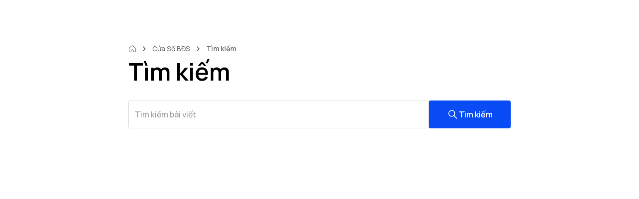

--- FILE ---
content_type: text/html; charset=utf-8
request_url: https://onehousing.vn/blog/search?q=Masteri
body_size: 37628
content:
<!DOCTYPE html><html lang="vi"><head><meta name="facebook-domain-verification" content="wlaglwz6xqpy4v6bgzvu7ykwiew3ja"/><noscript><img height="1" width="1"
          style="display:none" 
          src="https://www.facebook.com/tr?id=3364604763608239&ev=PageView&noscript=1" /></noscript><meta http-equiv="Content-Security-Policy" content="upgrade-insecure-requests"/><meta name="viewport" content="width=device-width, initial-scale=1"/><meta charSet="utf-8"/><meta name="robots" content="follow, index , max-snippet:-1, max-video-preview:-1, max-image-preview:large"/><meta property="og:locale" content="vi_VN"/><meta property="fb:app_id" content="301833521116643"/><meta property="og:site_name" content="OneHousing"/><link href="/assets/favicon.ico" rel="shortcut icon" type="image/x-icon"/><title>Trang kết quả tìm kiếm cho Masteri | OneHousing</title><meta name="title" content="Trang kết quả tìm kiếm cho Masteri | OneHousing"/><meta name="description" content="Tham khảo thêm những thông tin liên quan đến Masteri trong danh sách sau nhé"/><link rel="canonical" href="https://onehousing.vn/blog/search"/><meta name="twitter:title" content="Trang kết quả tìm kiếm cho Masteri | OneHousing"/><meta name="twitter:description" content="Tham khảo thêm những thông tin liên quan đến Masteri trong danh sách sau nhé"/><meta name="twitter:url" content="https://onehousing.vn/blog/search"/><meta name="twitter:image" content="https://cdn.onehousing.vn/onehousing-web/web-asset/onehousing-cung-nhau-vuon-toi-hanh-phuc-va-thinh-vuong.png"/><meta property="og:url" content="https://onehousing.vn/blog/search"/><meta property="og:type" content="website"/><meta property="og:title" content="Trang kết quả tìm kiếm cho Masteri | OneHousing"/><meta property="og:description" content="Tham khảo thêm những thông tin liên quan đến Masteri trong danh sách sau nhé"/><meta property="og:image" content="https://cdn.onehousing.vn/onehousing-web/web-asset/onehousing-cung-nhau-vuon-toi-hanh-phuc-va-thinh-vuong.png"/><meta property="og:image:secure" content="https://cdn.onehousing.vn/onehousing-web/web-asset/onehousing-cung-nhau-vuon-toi-hanh-phuc-va-thinh-vuong.png"/><meta property="og:image:alt" content="Trang kết quả tìm kiếm cho Masteri | OneHousing"/><meta name="next-head-count" content="25"/><link rel="preload" as="image/svg+xml" href="icons/sprite.svg"/><script type="application/ld+json">{"@context":"https://schema.org/","@type":"Organization","url":"https://onehousing.vn/","logo":"https://onehousing.vn/image-resize/width=256,quality=80,format=webp/https://cdn.onehousing.vn/onehousing-web/web-asset/omre-assets/images/OH-logo.svg","name":"OneHousing | Mua bán, cho thuê nhà đất Hà Nội, HCM - Nền tảng bất động sản uy tín","description":"Hệ sinh thái mua bán nhà đất, đăng tin bất động sản mua bán/ cho thuê nhà đất, căn hộ chung cư, văn phòng mặt bằng kinh doanh, đất nền,... ✅Giá tốt thị trường ✅Chính chủ ✅Pháp lý mình bạch✅Môi giới tư vấn chuyên nghiệp tại Việt Nam","address":{"@type":"PostalAddress","postalCode":"100000","streetAddress":"Tòa OneMount - Tower 2 Times City - 458 Minh Khai - Vĩnh Tuy - Hai Bà Trưng - Hà Nội","addressCountry":"VN","addressLocality":"Hà Nội"},"sameAs":["https://www.facebook.com/itsonehousing/","https://www.youtube.com/@onehousingvn","https://www.instagram.com/onehousingvn/","https://www.tiktok.com/@vutrubatdongsan","https://www.tiktok.com/@onehousingofficial","https://open.spotify.com/show/2m20hbiXxkupJPV7VWwNWe","https://maps.app.goo.gl/SmrAwahKfPzNv5Dd8"],"contactPoint":{"@type":"ContactPoint","contactType":"Customer service","telephone":"1800646466","email":"cskh@onehousing.vn"},"legalName":"Công ty Cổ phần One Mount Real Estate","parentOrganization":{"@type":"Organization","name":"Techcombank - Ngân hàng Thương mại cổ phần Kỹ Thương Việt Nam"},"subOrganization":{"@type":"Organization","name":"Masterise Homes - Nhà Phát Triển Bất Động Sản Hàng Hiệu"}}</script><script type="application/ld+json">{"@context":"https://schema.org/ ","@type":"LocalBusiness","name":"OneHousing - Hệ sinh thái Bất động sản toàn diện hàng đầu Việt Nam","address":{"@type":"PostalAddress","postalCode":"100000","streetAddress":"Tầng 1, Tòa văn phòng T26, KĐT Times City, 458 Minh Khai, Phường Vĩnh Tuy, Quận Hai Bà Trưng, Thành phố Hà Nội","addressCountry":"VN","addressRegion":"Hanoi"},"image":"https://onehousing.vn/image-resize/width=256,quality=80,format=webp/https://cdn.onehousing.vn/onehousing-web/web-asset/omre-assets/images/OH-logo.svg","geo":{"@type":"GeoCoordinates","latitude":"21.00100964213596","longitude":"105.8666666648782"},"telephone":"1800646466"}</script><script type="008a9d60cf98eef3b7f820d4-text/javascript">window.NREUM||(NREUM={});NREUM.info = {"agent":"","beacon":"bam.nr-data.net","errorBeacon":"bam.nr-data.net","licenseKey":"NRBR-0f4054c75345b0feed9","applicationID":"1116150330","agentToken":null,"applicationTime":1840.208655,"transactionName":"bwZSYUYFWkcDW0IPWVZMZ1BWIkZVD11BCURTNkJcGypRTBZSRUlxfTcfGlYIW1NNS1MHRFsL","queueTime":0,"ttGuid":"34c7741a6f30e11b"}; (window.NREUM||(NREUM={})).init={privacy:{cookies_enabled:true},ajax:{deny_list:["bam.nr-data.net"]},feature_flags:["soft_nav"],distributed_tracing:{enabled:true}};(window.NREUM||(NREUM={})).loader_config={agentID:"1120266281",accountID:"2967319",trustKey:"1650408",xpid:"Vg8BVlVSARABVVBUBgQHVVcB",licenseKey:"NRBR-0f4054c75345b0feed9",applicationID:"1116150330",browserID:"1120266281"};;/*! For license information please see nr-loader-spa-1.308.0.min.js.LICENSE.txt */
(()=>{var e,t,r={384:(e,t,r)=>{"use strict";r.d(t,{NT:()=>a,US:()=>u,Zm:()=>o,bQ:()=>d,dV:()=>c,pV:()=>l});var n=r(6154),i=r(1863),s=r(1910);const a={beacon:"bam.nr-data.net",errorBeacon:"bam.nr-data.net"};function o(){return n.gm.NREUM||(n.gm.NREUM={}),void 0===n.gm.newrelic&&(n.gm.newrelic=n.gm.NREUM),n.gm.NREUM}function c(){let e=o();return e.o||(e.o={ST:n.gm.setTimeout,SI:n.gm.setImmediate||n.gm.setInterval,CT:n.gm.clearTimeout,XHR:n.gm.XMLHttpRequest,REQ:n.gm.Request,EV:n.gm.Event,PR:n.gm.Promise,MO:n.gm.MutationObserver,FETCH:n.gm.fetch,WS:n.gm.WebSocket},(0,s.i)(...Object.values(e.o))),e}function d(e,t){let r=o();r.initializedAgents??={},t.initializedAt={ms:(0,i.t)(),date:new Date},r.initializedAgents[e]=t}function u(e,t){o()[e]=t}function l(){return function(){let e=o();const t=e.info||{};e.info={beacon:a.beacon,errorBeacon:a.errorBeacon,...t}}(),function(){let e=o();const t=e.init||{};e.init={...t}}(),c(),function(){let e=o();const t=e.loader_config||{};e.loader_config={...t}}(),o()}},782:(e,t,r)=>{"use strict";r.d(t,{T:()=>n});const n=r(860).K7.pageViewTiming},860:(e,t,r)=>{"use strict";r.d(t,{$J:()=>u,K7:()=>c,P3:()=>d,XX:()=>i,Yy:()=>o,df:()=>s,qY:()=>n,v4:()=>a});const n="events",i="jserrors",s="browser/blobs",a="rum",o="browser/logs",c={ajax:"ajax",genericEvents:"generic_events",jserrors:i,logging:"logging",metrics:"metrics",pageAction:"page_action",pageViewEvent:"page_view_event",pageViewTiming:"page_view_timing",sessionReplay:"session_replay",sessionTrace:"session_trace",softNav:"soft_navigations",spa:"spa"},d={[c.pageViewEvent]:1,[c.pageViewTiming]:2,[c.metrics]:3,[c.jserrors]:4,[c.spa]:5,[c.ajax]:6,[c.sessionTrace]:7,[c.softNav]:8,[c.sessionReplay]:9,[c.logging]:10,[c.genericEvents]:11},u={[c.pageViewEvent]:a,[c.pageViewTiming]:n,[c.ajax]:n,[c.spa]:n,[c.softNav]:n,[c.metrics]:i,[c.jserrors]:i,[c.sessionTrace]:s,[c.sessionReplay]:s,[c.logging]:o,[c.genericEvents]:"ins"}},944:(e,t,r)=>{"use strict";r.d(t,{R:()=>i});var n=r(3241);function i(e,t){"function"==typeof console.debug&&(console.debug("New Relic Warning: https://github.com/newrelic/newrelic-browser-agent/blob/main/docs/warning-codes.md#".concat(e),t),(0,n.W)({agentIdentifier:null,drained:null,type:"data",name:"warn",feature:"warn",data:{code:e,secondary:t}}))}},993:(e,t,r)=>{"use strict";r.d(t,{A$:()=>s,ET:()=>a,TZ:()=>o,p_:()=>i});var n=r(860);const i={ERROR:"ERROR",WARN:"WARN",INFO:"INFO",DEBUG:"DEBUG",TRACE:"TRACE"},s={OFF:0,ERROR:1,WARN:2,INFO:3,DEBUG:4,TRACE:5},a="log",o=n.K7.logging},1541:(e,t,r)=>{"use strict";r.d(t,{U:()=>i,f:()=>n});const n={MFE:"MFE",BA:"BA"};function i(e,t){if(2!==t?.harvestEndpointVersion)return{};const r=t.agentRef.runtime.appMetadata.agents[0].entityGuid;return e?{"source.id":e.id,"source.name":e.name,"source.type":e.type,"parent.id":e.parent?.id||r,"parent.type":e.parent?.type||n.BA}:{"entity.guid":r,appId:t.agentRef.info.applicationID}}},1687:(e,t,r)=>{"use strict";r.d(t,{Ak:()=>d,Ze:()=>h,x3:()=>u});var n=r(3241),i=r(7836),s=r(3606),a=r(860),o=r(2646);const c={};function d(e,t){const r={staged:!1,priority:a.P3[t]||0};l(e),c[e].get(t)||c[e].set(t,r)}function u(e,t){e&&c[e]&&(c[e].get(t)&&c[e].delete(t),p(e,t,!1),c[e].size&&f(e))}function l(e){if(!e)throw new Error("agentIdentifier required");c[e]||(c[e]=new Map)}function h(e="",t="feature",r=!1){if(l(e),!e||!c[e].get(t)||r)return p(e,t);c[e].get(t).staged=!0,f(e)}function f(e){const t=Array.from(c[e]);t.every(([e,t])=>t.staged)&&(t.sort((e,t)=>e[1].priority-t[1].priority),t.forEach(([t])=>{c[e].delete(t),p(e,t)}))}function p(e,t,r=!0){const a=e?i.ee.get(e):i.ee,c=s.i.handlers;if(!a.aborted&&a.backlog&&c){if((0,n.W)({agentIdentifier:e,type:"lifecycle",name:"drain",feature:t}),r){const e=a.backlog[t],r=c[t];if(r){for(let t=0;e&&t<e.length;++t)g(e[t],r);Object.entries(r).forEach(([e,t])=>{Object.values(t||{}).forEach(t=>{t[0]?.on&&t[0]?.context()instanceof o.y&&t[0].on(e,t[1])})})}}a.isolatedBacklog||delete c[t],a.backlog[t]=null,a.emit("drain-"+t,[])}}function g(e,t){var r=e[1];Object.values(t[r]||{}).forEach(t=>{var r=e[0];if(t[0]===r){var n=t[1],i=e[3],s=e[2];n.apply(i,s)}})}},1738:(e,t,r)=>{"use strict";r.d(t,{U:()=>f,Y:()=>h});var n=r(3241),i=r(9908),s=r(1863),a=r(944),o=r(5701),c=r(3969),d=r(8362),u=r(860),l=r(4261);function h(e,t,r,s){const h=s||r;!h||h[e]&&h[e]!==d.d.prototype[e]||(h[e]=function(){(0,i.p)(c.xV,["API/"+e+"/called"],void 0,u.K7.metrics,r.ee),(0,n.W)({agentIdentifier:r.agentIdentifier,drained:!!o.B?.[r.agentIdentifier],type:"data",name:"api",feature:l.Pl+e,data:{}});try{return t.apply(this,arguments)}catch(e){(0,a.R)(23,e)}})}function f(e,t,r,n,a){const o=e.info;null===r?delete o.jsAttributes[t]:o.jsAttributes[t]=r,(a||null===r)&&(0,i.p)(l.Pl+n,[(0,s.t)(),t,r],void 0,"session",e.ee)}},1741:(e,t,r)=>{"use strict";r.d(t,{W:()=>s});var n=r(944),i=r(4261);class s{#e(e,...t){if(this[e]!==s.prototype[e])return this[e](...t);(0,n.R)(35,e)}addPageAction(e,t){return this.#e(i.hG,e,t)}register(e){return this.#e(i.eY,e)}recordCustomEvent(e,t){return this.#e(i.fF,e,t)}setPageViewName(e,t){return this.#e(i.Fw,e,t)}setCustomAttribute(e,t,r){return this.#e(i.cD,e,t,r)}noticeError(e,t){return this.#e(i.o5,e,t)}setUserId(e,t=!1){return this.#e(i.Dl,e,t)}setApplicationVersion(e){return this.#e(i.nb,e)}setErrorHandler(e){return this.#e(i.bt,e)}addRelease(e,t){return this.#e(i.k6,e,t)}log(e,t){return this.#e(i.$9,e,t)}start(){return this.#e(i.d3)}finished(e){return this.#e(i.BL,e)}recordReplay(){return this.#e(i.CH)}pauseReplay(){return this.#e(i.Tb)}addToTrace(e){return this.#e(i.U2,e)}setCurrentRouteName(e){return this.#e(i.PA,e)}interaction(e){return this.#e(i.dT,e)}wrapLogger(e,t,r){return this.#e(i.Wb,e,t,r)}measure(e,t){return this.#e(i.V1,e,t)}consent(e){return this.#e(i.Pv,e)}}},1863:(e,t,r)=>{"use strict";function n(){return Math.floor(performance.now())}r.d(t,{t:()=>n})},1910:(e,t,r)=>{"use strict";r.d(t,{i:()=>s});var n=r(944);const i=new Map;function s(...e){return e.every(e=>{if(i.has(e))return i.get(e);const t="function"==typeof e?e.toString():"",r=t.includes("[native code]"),s=t.includes("nrWrapper");return r||s||(0,n.R)(64,e?.name||t),i.set(e,r),r})}},2555:(e,t,r)=>{"use strict";r.d(t,{D:()=>o,f:()=>a});var n=r(384),i=r(8122);const s={beacon:n.NT.beacon,errorBeacon:n.NT.errorBeacon,licenseKey:void 0,applicationID:void 0,sa:void 0,queueTime:void 0,applicationTime:void 0,ttGuid:void 0,user:void 0,account:void 0,product:void 0,extra:void 0,jsAttributes:{},userAttributes:void 0,atts:void 0,transactionName:void 0,tNamePlain:void 0};function a(e){try{return!!e.licenseKey&&!!e.errorBeacon&&!!e.applicationID}catch(e){return!1}}const o=e=>(0,i.a)(e,s)},2614:(e,t,r)=>{"use strict";r.d(t,{BB:()=>a,H3:()=>n,g:()=>d,iL:()=>c,tS:()=>o,uh:()=>i,wk:()=>s});const n="NRBA",i="SESSION",s=144e5,a=18e5,o={STARTED:"session-started",PAUSE:"session-pause",RESET:"session-reset",RESUME:"session-resume",UPDATE:"session-update"},c={SAME_TAB:"same-tab",CROSS_TAB:"cross-tab"},d={OFF:0,FULL:1,ERROR:2}},2646:(e,t,r)=>{"use strict";r.d(t,{y:()=>n});class n{constructor(e){this.contextId=e}}},2843:(e,t,r)=>{"use strict";r.d(t,{G:()=>s,u:()=>i});var n=r(3878);function i(e,t=!1,r,i){(0,n.DD)("visibilitychange",function(){if(t)return void("hidden"===document.visibilityState&&e());e(document.visibilityState)},r,i)}function s(e,t,r){(0,n.sp)("pagehide",e,t,r)}},3241:(e,t,r)=>{"use strict";r.d(t,{W:()=>s});var n=r(6154);const i="newrelic";function s(e={}){try{n.gm.dispatchEvent(new CustomEvent(i,{detail:e}))}catch(e){}}},3304:(e,t,r)=>{"use strict";r.d(t,{A:()=>s});var n=r(7836);const i=()=>{const e=new WeakSet;return(t,r)=>{if("object"==typeof r&&null!==r){if(e.has(r))return;e.add(r)}return r}};function s(e){try{return JSON.stringify(e,i())??""}catch(e){try{n.ee.emit("internal-error",[e])}catch(e){}return""}}},3333:(e,t,r)=>{"use strict";r.d(t,{$v:()=>u,TZ:()=>n,Xh:()=>c,Zp:()=>i,kd:()=>d,mq:()=>o,nf:()=>a,qN:()=>s});const n=r(860).K7.genericEvents,i=["auxclick","click","copy","keydown","paste","scrollend"],s=["focus","blur"],a=4,o=1e3,c=2e3,d=["PageAction","UserAction","BrowserPerformance"],u={RESOURCES:"experimental.resources",REGISTER:"register"}},3434:(e,t,r)=>{"use strict";r.d(t,{Jt:()=>s,YM:()=>d});var n=r(7836),i=r(5607);const s="nr@original:".concat(i.W),a=50;var o=Object.prototype.hasOwnProperty,c=!1;function d(e,t){return e||(e=n.ee),r.inPlace=function(e,t,n,i,s){n||(n="");const a="-"===n.charAt(0);for(let o=0;o<t.length;o++){const c=t[o],d=e[c];l(d)||(e[c]=r(d,a?c+n:n,i,c,s))}},r.flag=s,r;function r(t,r,n,c,d){return l(t)?t:(r||(r=""),nrWrapper[s]=t,function(e,t,r){if(Object.defineProperty&&Object.keys)try{return Object.keys(e).forEach(function(r){Object.defineProperty(t,r,{get:function(){return e[r]},set:function(t){return e[r]=t,t}})}),t}catch(e){u([e],r)}for(var n in e)o.call(e,n)&&(t[n]=e[n])}(t,nrWrapper,e),nrWrapper);function nrWrapper(){var s,o,l,h;let f;try{o=this,s=[...arguments],l="function"==typeof n?n(s,o):n||{}}catch(t){u([t,"",[s,o,c],l],e)}i(r+"start",[s,o,c],l,d);const p=performance.now();let g;try{return h=t.apply(o,s),g=performance.now(),h}catch(e){throw g=performance.now(),i(r+"err",[s,o,e],l,d),f=e,f}finally{const e=g-p,t={start:p,end:g,duration:e,isLongTask:e>=a,methodName:c,thrownError:f};t.isLongTask&&i("long-task",[t,o],l,d),i(r+"end",[s,o,h],l,d)}}}function i(r,n,i,s){if(!c||t){var a=c;c=!0;try{e.emit(r,n,i,t,s)}catch(t){u([t,r,n,i],e)}c=a}}}function u(e,t){t||(t=n.ee);try{t.emit("internal-error",e)}catch(e){}}function l(e){return!(e&&"function"==typeof e&&e.apply&&!e[s])}},3606:(e,t,r)=>{"use strict";r.d(t,{i:()=>s});var n=r(9908);s.on=a;var i=s.handlers={};function s(e,t,r,s){a(s||n.d,i,e,t,r)}function a(e,t,r,i,s){s||(s="feature"),e||(e=n.d);var a=t[s]=t[s]||{};(a[r]=a[r]||[]).push([e,i])}},3738:(e,t,r)=>{"use strict";r.d(t,{He:()=>i,Kp:()=>o,Lc:()=>d,Rz:()=>u,TZ:()=>n,bD:()=>s,d3:()=>a,jx:()=>l,sl:()=>h,uP:()=>c});const n=r(860).K7.sessionTrace,i="bstResource",s="resource",a="-start",o="-end",c="fn"+a,d="fn"+o,u="pushState",l=1e3,h=3e4},3785:(e,t,r)=>{"use strict";r.d(t,{R:()=>c,b:()=>d});var n=r(9908),i=r(1863),s=r(860),a=r(3969),o=r(993);function c(e,t,r={},c=o.p_.INFO,d=!0,u,l=(0,i.t)()){(0,n.p)(a.xV,["API/logging/".concat(c.toLowerCase(),"/called")],void 0,s.K7.metrics,e),(0,n.p)(o.ET,[l,t,r,c,d,u],void 0,s.K7.logging,e)}function d(e){return"string"==typeof e&&Object.values(o.p_).some(t=>t===e.toUpperCase().trim())}},3878:(e,t,r)=>{"use strict";function n(e,t){return{capture:e,passive:!1,signal:t}}function i(e,t,r=!1,i){window.addEventListener(e,t,n(r,i))}function s(e,t,r=!1,i){document.addEventListener(e,t,n(r,i))}r.d(t,{DD:()=>s,jT:()=>n,sp:()=>i})},3962:(e,t,r)=>{"use strict";r.d(t,{AM:()=>a,O2:()=>l,OV:()=>s,Qu:()=>h,TZ:()=>c,ih:()=>f,pP:()=>o,t1:()=>u,tC:()=>i,wD:()=>d});var n=r(860);const i=["click","keydown","submit"],s="popstate",a="api",o="initialPageLoad",c=n.K7.softNav,d=5e3,u=500,l={INITIAL_PAGE_LOAD:"",ROUTE_CHANGE:1,UNSPECIFIED:2},h={INTERACTION:1,AJAX:2,CUSTOM_END:3,CUSTOM_TRACER:4},f={IP:"in progress",PF:"pending finish",FIN:"finished",CAN:"cancelled"}},3969:(e,t,r)=>{"use strict";r.d(t,{TZ:()=>n,XG:()=>o,rs:()=>i,xV:()=>a,z_:()=>s});const n=r(860).K7.metrics,i="sm",s="cm",a="storeSupportabilityMetrics",o="storeEventMetrics"},4234:(e,t,r)=>{"use strict";r.d(t,{W:()=>s});var n=r(7836),i=r(1687);class s{constructor(e,t){this.agentIdentifier=e,this.ee=n.ee.get(e),this.featureName=t,this.blocked=!1}deregisterDrain(){(0,i.x3)(this.agentIdentifier,this.featureName)}}},4261:(e,t,r)=>{"use strict";r.d(t,{$9:()=>u,BL:()=>c,CH:()=>p,Dl:()=>R,Fw:()=>w,PA:()=>v,Pl:()=>n,Pv:()=>A,Tb:()=>h,U2:()=>a,V1:()=>E,Wb:()=>T,bt:()=>y,cD:()=>b,d3:()=>x,dT:()=>d,eY:()=>g,fF:()=>f,hG:()=>s,hw:()=>i,k6:()=>o,nb:()=>m,o5:()=>l});const n="api-",i=n+"ixn-",s="addPageAction",a="addToTrace",o="addRelease",c="finished",d="interaction",u="log",l="noticeError",h="pauseReplay",f="recordCustomEvent",p="recordReplay",g="register",m="setApplicationVersion",v="setCurrentRouteName",b="setCustomAttribute",y="setErrorHandler",w="setPageViewName",R="setUserId",x="start",T="wrapLogger",E="measure",A="consent"},5205:(e,t,r)=>{"use strict";r.d(t,{j:()=>S});var n=r(384),i=r(1741);var s=r(2555),a=r(3333);const o=e=>{if(!e||"string"!=typeof e)return!1;try{document.createDocumentFragment().querySelector(e)}catch{return!1}return!0};var c=r(2614),d=r(944),u=r(8122);const l="[data-nr-mask]",h=e=>(0,u.a)(e,(()=>{const e={feature_flags:[],experimental:{allow_registered_children:!1,resources:!1},mask_selector:"*",block_selector:"[data-nr-block]",mask_input_options:{color:!1,date:!1,"datetime-local":!1,email:!1,month:!1,number:!1,range:!1,search:!1,tel:!1,text:!1,time:!1,url:!1,week:!1,textarea:!1,select:!1,password:!0}};return{ajax:{deny_list:void 0,block_internal:!0,enabled:!0,autoStart:!0},api:{get allow_registered_children(){return e.feature_flags.includes(a.$v.REGISTER)||e.experimental.allow_registered_children},set allow_registered_children(t){e.experimental.allow_registered_children=t},duplicate_registered_data:!1},browser_consent_mode:{enabled:!1},distributed_tracing:{enabled:void 0,exclude_newrelic_header:void 0,cors_use_newrelic_header:void 0,cors_use_tracecontext_headers:void 0,allowed_origins:void 0},get feature_flags(){return e.feature_flags},set feature_flags(t){e.feature_flags=t},generic_events:{enabled:!0,autoStart:!0},harvest:{interval:30},jserrors:{enabled:!0,autoStart:!0},logging:{enabled:!0,autoStart:!0},metrics:{enabled:!0,autoStart:!0},obfuscate:void 0,page_action:{enabled:!0},page_view_event:{enabled:!0,autoStart:!0},page_view_timing:{enabled:!0,autoStart:!0},performance:{capture_marks:!1,capture_measures:!1,capture_detail:!0,resources:{get enabled(){return e.feature_flags.includes(a.$v.RESOURCES)||e.experimental.resources},set enabled(t){e.experimental.resources=t},asset_types:[],first_party_domains:[],ignore_newrelic:!0}},privacy:{cookies_enabled:!0},proxy:{assets:void 0,beacon:void 0},session:{expiresMs:c.wk,inactiveMs:c.BB},session_replay:{autoStart:!0,enabled:!1,preload:!1,sampling_rate:10,error_sampling_rate:100,collect_fonts:!1,inline_images:!1,fix_stylesheets:!0,mask_all_inputs:!0,get mask_text_selector(){return e.mask_selector},set mask_text_selector(t){o(t)?e.mask_selector="".concat(t,",").concat(l):""===t||null===t?e.mask_selector=l:(0,d.R)(5,t)},get block_class(){return"nr-block"},get ignore_class(){return"nr-ignore"},get mask_text_class(){return"nr-mask"},get block_selector(){return e.block_selector},set block_selector(t){o(t)?e.block_selector+=",".concat(t):""!==t&&(0,d.R)(6,t)},get mask_input_options(){return e.mask_input_options},set mask_input_options(t){t&&"object"==typeof t?e.mask_input_options={...t,password:!0}:(0,d.R)(7,t)}},session_trace:{enabled:!0,autoStart:!0},soft_navigations:{enabled:!0,autoStart:!0},spa:{enabled:!0,autoStart:!0},ssl:void 0,user_actions:{enabled:!0,elementAttributes:["id","className","tagName","type"]}}})());var f=r(6154),p=r(9324);let g=0;const m={buildEnv:p.F3,distMethod:p.Xs,version:p.xv,originTime:f.WN},v={consented:!1},b={appMetadata:{},get consented(){return this.session?.state?.consent||v.consented},set consented(e){v.consented=e},customTransaction:void 0,denyList:void 0,disabled:!1,harvester:void 0,isolatedBacklog:!1,isRecording:!1,loaderType:void 0,maxBytes:3e4,obfuscator:void 0,onerror:void 0,ptid:void 0,releaseIds:{},session:void 0,timeKeeper:void 0,registeredEntities:[],jsAttributesMetadata:{bytes:0},get harvestCount(){return++g}},y=e=>{const t=(0,u.a)(e,b),r=Object.keys(m).reduce((e,t)=>(e[t]={value:m[t],writable:!1,configurable:!0,enumerable:!0},e),{});return Object.defineProperties(t,r)};var w=r(5701);const R=e=>{const t=e.startsWith("http");e+="/",r.p=t?e:"https://"+e};var x=r(7836),T=r(3241);const E={accountID:void 0,trustKey:void 0,agentID:void 0,licenseKey:void 0,applicationID:void 0,xpid:void 0},A=e=>(0,u.a)(e,E),_=new Set;function S(e,t={},r,a){let{init:o,info:c,loader_config:d,runtime:u={},exposed:l=!0}=t;if(!c){const e=(0,n.pV)();o=e.init,c=e.info,d=e.loader_config}e.init=h(o||{}),e.loader_config=A(d||{}),c.jsAttributes??={},f.bv&&(c.jsAttributes.isWorker=!0),e.info=(0,s.D)(c);const p=e.init,g=[c.beacon,c.errorBeacon];_.has(e.agentIdentifier)||(p.proxy.assets&&(R(p.proxy.assets),g.push(p.proxy.assets)),p.proxy.beacon&&g.push(p.proxy.beacon),e.beacons=[...g],function(e){const t=(0,n.pV)();Object.getOwnPropertyNames(i.W.prototype).forEach(r=>{const n=i.W.prototype[r];if("function"!=typeof n||"constructor"===n)return;let s=t[r];e[r]&&!1!==e.exposed&&"micro-agent"!==e.runtime?.loaderType&&(t[r]=(...t)=>{const n=e[r](...t);return s?s(...t):n})})}(e),(0,n.US)("activatedFeatures",w.B)),u.denyList=[...p.ajax.deny_list||[],...p.ajax.block_internal?g:[]],u.ptid=e.agentIdentifier,u.loaderType=r,e.runtime=y(u),_.has(e.agentIdentifier)||(e.ee=x.ee.get(e.agentIdentifier),e.exposed=l,(0,T.W)({agentIdentifier:e.agentIdentifier,drained:!!w.B?.[e.agentIdentifier],type:"lifecycle",name:"initialize",feature:void 0,data:e.config})),_.add(e.agentIdentifier)}},5270:(e,t,r)=>{"use strict";r.d(t,{Aw:()=>a,SR:()=>s,rF:()=>o});var n=r(384),i=r(7767);function s(e){return!!(0,n.dV)().o.MO&&(0,i.V)(e)&&!0===e?.session_trace.enabled}function a(e){return!0===e?.session_replay.preload&&s(e)}function o(e,t){try{if("string"==typeof t?.type){if("password"===t.type.toLowerCase())return"*".repeat(e?.length||0);if(void 0!==t?.dataset?.nrUnmask||t?.classList?.contains("nr-unmask"))return e}}catch(e){}return"string"==typeof e?e.replace(/[\S]/g,"*"):"*".repeat(e?.length||0)}},5289:(e,t,r)=>{"use strict";r.d(t,{GG:()=>a,Qr:()=>c,sB:()=>o});var n=r(3878),i=r(6389);function s(){return"undefined"==typeof document||"complete"===document.readyState}function a(e,t){if(s())return e();const r=(0,i.J)(e),a=setInterval(()=>{s()&&(clearInterval(a),r())},500);(0,n.sp)("load",r,t)}function o(e){if(s())return e();(0,n.DD)("DOMContentLoaded",e)}function c(e){if(s())return e();(0,n.sp)("popstate",e)}},5607:(e,t,r)=>{"use strict";r.d(t,{W:()=>n});const n=(0,r(9566).bz)()},5701:(e,t,r)=>{"use strict";r.d(t,{B:()=>s,t:()=>a});var n=r(3241);const i=new Set,s={};function a(e,t){const r=t.agentIdentifier;s[r]??={},e&&"object"==typeof e&&(i.has(r)||(t.ee.emit("rumresp",[e]),s[r]=e,i.add(r),(0,n.W)({agentIdentifier:r,loaded:!0,drained:!0,type:"lifecycle",name:"load",feature:void 0,data:e})))}},6154:(e,t,r)=>{"use strict";r.d(t,{OF:()=>d,RI:()=>i,WN:()=>h,bv:()=>s,eN:()=>f,gm:()=>a,lR:()=>l,m:()=>c,mw:()=>o,sb:()=>u});var n=r(1863);const i="undefined"!=typeof window&&!!window.document,s="undefined"!=typeof WorkerGlobalScope&&("undefined"!=typeof self&&self instanceof WorkerGlobalScope&&self.navigator instanceof WorkerNavigator||"undefined"!=typeof globalThis&&globalThis instanceof WorkerGlobalScope&&globalThis.navigator instanceof WorkerNavigator),a=i?window:"undefined"!=typeof WorkerGlobalScope&&("undefined"!=typeof self&&self instanceof WorkerGlobalScope&&self||"undefined"!=typeof globalThis&&globalThis instanceof WorkerGlobalScope&&globalThis),o=Boolean("hidden"===a?.document?.visibilityState),c=""+a?.location,d=/iPad|iPhone|iPod/.test(a.navigator?.userAgent),u=d&&"undefined"==typeof SharedWorker,l=(()=>{const e=a.navigator?.userAgent?.match(/Firefox[/\s](\d+\.\d+)/);return Array.isArray(e)&&e.length>=2?+e[1]:0})(),h=Date.now()-(0,n.t)(),f=()=>"undefined"!=typeof PerformanceNavigationTiming&&a?.performance?.getEntriesByType("navigation")?.[0]?.responseStart},6344:(e,t,r)=>{"use strict";r.d(t,{BB:()=>u,Qb:()=>l,TZ:()=>i,Ug:()=>a,Vh:()=>s,_s:()=>o,bc:()=>d,yP:()=>c});var n=r(2614);const i=r(860).K7.sessionReplay,s="errorDuringReplay",a=.12,o={DomContentLoaded:0,Load:1,FullSnapshot:2,IncrementalSnapshot:3,Meta:4,Custom:5},c={[n.g.ERROR]:15e3,[n.g.FULL]:3e5,[n.g.OFF]:0},d={RESET:{message:"Session was reset",sm:"Reset"},IMPORT:{message:"Recorder failed to import",sm:"Import"},TOO_MANY:{message:"429: Too Many Requests",sm:"Too-Many"},TOO_BIG:{message:"Payload was too large",sm:"Too-Big"},CROSS_TAB:{message:"Session Entity was set to OFF on another tab",sm:"Cross-Tab"},ENTITLEMENTS:{message:"Session Replay is not allowed and will not be started",sm:"Entitlement"}},u=5e3,l={API:"api",RESUME:"resume",SWITCH_TO_FULL:"switchToFull",INITIALIZE:"initialize",PRELOAD:"preload"}},6389:(e,t,r)=>{"use strict";function n(e,t=500,r={}){const n=r?.leading||!1;let i;return(...r)=>{n&&void 0===i&&(e.apply(this,r),i=setTimeout(()=>{i=clearTimeout(i)},t)),n||(clearTimeout(i),i=setTimeout(()=>{e.apply(this,r)},t))}}function i(e){let t=!1;return(...r)=>{t||(t=!0,e.apply(this,r))}}r.d(t,{J:()=>i,s:()=>n})},6630:(e,t,r)=>{"use strict";r.d(t,{T:()=>n});const n=r(860).K7.pageViewEvent},6774:(e,t,r)=>{"use strict";r.d(t,{T:()=>n});const n=r(860).K7.jserrors},7295:(e,t,r)=>{"use strict";r.d(t,{Xv:()=>a,gX:()=>i,iW:()=>s});var n=[];function i(e){if(!e||s(e))return!1;if(0===n.length)return!0;if("*"===n[0].hostname)return!1;for(var t=0;t<n.length;t++){var r=n[t];if(r.hostname.test(e.hostname)&&r.pathname.test(e.pathname))return!1}return!0}function s(e){return void 0===e.hostname}function a(e){if(n=[],e&&e.length)for(var t=0;t<e.length;t++){let r=e[t];if(!r)continue;if("*"===r)return void(n=[{hostname:"*"}]);0===r.indexOf("http://")?r=r.substring(7):0===r.indexOf("https://")&&(r=r.substring(8));const i=r.indexOf("/");let s,a;i>0?(s=r.substring(0,i),a=r.substring(i)):(s=r,a="*");let[c]=s.split(":");n.push({hostname:o(c),pathname:o(a,!0)})}}function o(e,t=!1){const r=e.replace(/[.+?^${}()|[\]\\]/g,e=>"\\"+e).replace(/\*/g,".*?");return new RegExp((t?"^":"")+r+"$")}},7485:(e,t,r)=>{"use strict";r.d(t,{D:()=>i});var n=r(6154);function i(e){if(0===(e||"").indexOf("data:"))return{protocol:"data"};try{const t=new URL(e,location.href),r={port:t.port,hostname:t.hostname,pathname:t.pathname,search:t.search,protocol:t.protocol.slice(0,t.protocol.indexOf(":")),sameOrigin:t.protocol===n.gm?.location?.protocol&&t.host===n.gm?.location?.host};return r.port&&""!==r.port||("http:"===t.protocol&&(r.port="80"),"https:"===t.protocol&&(r.port="443")),r.pathname&&""!==r.pathname?r.pathname.startsWith("/")||(r.pathname="/".concat(r.pathname)):r.pathname="/",r}catch(e){return{}}}},7699:(e,t,r)=>{"use strict";r.d(t,{It:()=>s,KC:()=>o,No:()=>i,qh:()=>a});var n=r(860);const i=16e3,s=1e6,a="SESSION_ERROR",o={[n.K7.logging]:!0,[n.K7.genericEvents]:!1,[n.K7.jserrors]:!1,[n.K7.ajax]:!1}},7767:(e,t,r)=>{"use strict";r.d(t,{V:()=>i});var n=r(6154);const i=e=>n.RI&&!0===e?.privacy.cookies_enabled},7836:(e,t,r)=>{"use strict";r.d(t,{P:()=>o,ee:()=>c});var n=r(384),i=r(8990),s=r(2646),a=r(5607);const o="nr@context:".concat(a.W),c=function e(t,r){var n={},a={},u={},l=!1;try{l=16===r.length&&d.initializedAgents?.[r]?.runtime.isolatedBacklog}catch(e){}var h={on:p,addEventListener:p,removeEventListener:function(e,t){var r=n[e];if(!r)return;for(var i=0;i<r.length;i++)r[i]===t&&r.splice(i,1)},emit:function(e,r,n,i,s){!1!==s&&(s=!0);if(c.aborted&&!i)return;t&&s&&t.emit(e,r,n);var o=f(n);g(e).forEach(e=>{e.apply(o,r)});var d=v()[a[e]];d&&d.push([h,e,r,o]);return o},get:m,listeners:g,context:f,buffer:function(e,t){const r=v();if(t=t||"feature",h.aborted)return;Object.entries(e||{}).forEach(([e,n])=>{a[n]=t,t in r||(r[t]=[])})},abort:function(){h._aborted=!0,Object.keys(h.backlog).forEach(e=>{delete h.backlog[e]})},isBuffering:function(e){return!!v()[a[e]]},debugId:r,backlog:l?{}:t&&"object"==typeof t.backlog?t.backlog:{},isolatedBacklog:l};return Object.defineProperty(h,"aborted",{get:()=>{let e=h._aborted||!1;return e||(t&&(e=t.aborted),e)}}),h;function f(e){return e&&e instanceof s.y?e:e?(0,i.I)(e,o,()=>new s.y(o)):new s.y(o)}function p(e,t){n[e]=g(e).concat(t)}function g(e){return n[e]||[]}function m(t){return u[t]=u[t]||e(h,t)}function v(){return h.backlog}}(void 0,"globalEE"),d=(0,n.Zm)();d.ee||(d.ee=c)},8122:(e,t,r)=>{"use strict";r.d(t,{a:()=>i});var n=r(944);function i(e,t){try{if(!e||"object"!=typeof e)return(0,n.R)(3);if(!t||"object"!=typeof t)return(0,n.R)(4);const r=Object.create(Object.getPrototypeOf(t),Object.getOwnPropertyDescriptors(t)),s=0===Object.keys(r).length?e:r;for(let a in s)if(void 0!==e[a])try{if(null===e[a]){r[a]=null;continue}Array.isArray(e[a])&&Array.isArray(t[a])?r[a]=Array.from(new Set([...e[a],...t[a]])):"object"==typeof e[a]&&"object"==typeof t[a]?r[a]=i(e[a],t[a]):r[a]=e[a]}catch(e){r[a]||(0,n.R)(1,e)}return r}catch(e){(0,n.R)(2,e)}}},8139:(e,t,r)=>{"use strict";r.d(t,{u:()=>h});var n=r(7836),i=r(3434),s=r(8990),a=r(6154);const o={},c=a.gm.XMLHttpRequest,d="addEventListener",u="removeEventListener",l="nr@wrapped:".concat(n.P);function h(e){var t=function(e){return(e||n.ee).get("events")}(e);if(o[t.debugId]++)return t;o[t.debugId]=1;var r=(0,i.YM)(t,!0);function h(e){r.inPlace(e,[d,u],"-",p)}function p(e,t){return e[1]}return"getPrototypeOf"in Object&&(a.RI&&f(document,h),c&&f(c.prototype,h),f(a.gm,h)),t.on(d+"-start",function(e,t){var n=e[1];if(null!==n&&("function"==typeof n||"object"==typeof n)&&"newrelic"!==e[0]){var i=(0,s.I)(n,l,function(){var e={object:function(){if("function"!=typeof n.handleEvent)return;return n.handleEvent.apply(n,arguments)},function:n}[typeof n];return e?r(e,"fn-",null,e.name||"anonymous"):n});this.wrapped=e[1]=i}}),t.on(u+"-start",function(e){e[1]=this.wrapped||e[1]}),t}function f(e,t,...r){let n=e;for(;"object"==typeof n&&!Object.prototype.hasOwnProperty.call(n,d);)n=Object.getPrototypeOf(n);n&&t(n,...r)}},8362:(e,t,r)=>{"use strict";r.d(t,{d:()=>s});var n=r(9566),i=r(1741);class s extends i.W{agentIdentifier=(0,n.LA)(16)}},8374:(e,t,r)=>{r.nc=(()=>{try{return document?.currentScript?.nonce}catch(e){}return""})()},8990:(e,t,r)=>{"use strict";r.d(t,{I:()=>i});var n=Object.prototype.hasOwnProperty;function i(e,t,r){if(n.call(e,t))return e[t];var i=r();if(Object.defineProperty&&Object.keys)try{return Object.defineProperty(e,t,{value:i,writable:!0,enumerable:!1}),i}catch(e){}return e[t]=i,i}},9119:(e,t,r)=>{"use strict";r.d(t,{L:()=>s});var n=/([^?#]*)[^#]*(#[^?]*|$).*/,i=/([^?#]*)().*/;function s(e,t){return e?e.replace(t?n:i,"$1$2"):e}},9300:(e,t,r)=>{"use strict";r.d(t,{T:()=>n});const n=r(860).K7.ajax},9324:(e,t,r)=>{"use strict";r.d(t,{AJ:()=>a,F3:()=>i,Xs:()=>s,Yq:()=>o,xv:()=>n});const n="1.308.0",i="PROD",s="CDN",a="@newrelic/rrweb",o="1.0.1"},9566:(e,t,r)=>{"use strict";r.d(t,{LA:()=>o,ZF:()=>c,bz:()=>a,el:()=>d});var n=r(6154);const i="xxxxxxxx-xxxx-4xxx-yxxx-xxxxxxxxxxxx";function s(e,t){return e?15&e[t]:16*Math.random()|0}function a(){const e=n.gm?.crypto||n.gm?.msCrypto;let t,r=0;return e&&e.getRandomValues&&(t=e.getRandomValues(new Uint8Array(30))),i.split("").map(e=>"x"===e?s(t,r++).toString(16):"y"===e?(3&s()|8).toString(16):e).join("")}function o(e){const t=n.gm?.crypto||n.gm?.msCrypto;let r,i=0;t&&t.getRandomValues&&(r=t.getRandomValues(new Uint8Array(e)));const a=[];for(var o=0;o<e;o++)a.push(s(r,i++).toString(16));return a.join("")}function c(){return o(16)}function d(){return o(32)}},9908:(e,t,r)=>{"use strict";r.d(t,{d:()=>n,p:()=>i});var n=r(7836).ee.get("handle");function i(e,t,r,i,s){s?(s.buffer([e],i),s.emit(e,t,r)):(n.buffer([e],i),n.emit(e,t,r))}}},n={};function i(e){var t=n[e];if(void 0!==t)return t.exports;var s=n[e]={exports:{}};return r[e](s,s.exports,i),s.exports}i.m=r,i.d=(e,t)=>{for(var r in t)i.o(t,r)&&!i.o(e,r)&&Object.defineProperty(e,r,{enumerable:!0,get:t[r]})},i.f={},i.e=e=>Promise.all(Object.keys(i.f).reduce((t,r)=>(i.f[r](e,t),t),[])),i.u=e=>({212:"nr-spa-compressor",249:"nr-spa-recorder",478:"nr-spa"}[e]+"-1.308.0.min.js"),i.o=(e,t)=>Object.prototype.hasOwnProperty.call(e,t),e={},t="NRBA-1.308.0.PROD:",i.l=(r,n,s,a)=>{if(e[r])e[r].push(n);else{var o,c;if(void 0!==s)for(var d=document.getElementsByTagName("script"),u=0;u<d.length;u++){var l=d[u];if(l.getAttribute("src")==r||l.getAttribute("data-webpack")==t+s){o=l;break}}if(!o){c=!0;var h={478:"sha512-RSfSVnmHk59T/uIPbdSE0LPeqcEdF4/+XhfJdBuccH5rYMOEZDhFdtnh6X6nJk7hGpzHd9Ujhsy7lZEz/ORYCQ==",249:"sha512-ehJXhmntm85NSqW4MkhfQqmeKFulra3klDyY0OPDUE+sQ3GokHlPh1pmAzuNy//3j4ac6lzIbmXLvGQBMYmrkg==",212:"sha512-B9h4CR46ndKRgMBcK+j67uSR2RCnJfGefU+A7FrgR/k42ovXy5x/MAVFiSvFxuVeEk/pNLgvYGMp1cBSK/G6Fg=="};(o=document.createElement("script")).charset="utf-8",i.nc&&o.setAttribute("nonce",i.nc),o.setAttribute("data-webpack",t+s),o.src=r,0!==o.src.indexOf(window.location.origin+"/")&&(o.crossOrigin="anonymous"),h[a]&&(o.integrity=h[a])}e[r]=[n];var f=(t,n)=>{o.onerror=o.onload=null,clearTimeout(p);var i=e[r];if(delete e[r],o.parentNode&&o.parentNode.removeChild(o),i&&i.forEach(e=>e(n)),t)return t(n)},p=setTimeout(f.bind(null,void 0,{type:"timeout",target:o}),12e4);o.onerror=f.bind(null,o.onerror),o.onload=f.bind(null,o.onload),c&&document.head.appendChild(o)}},i.r=e=>{"undefined"!=typeof Symbol&&Symbol.toStringTag&&Object.defineProperty(e,Symbol.toStringTag,{value:"Module"}),Object.defineProperty(e,"__esModule",{value:!0})},i.p="https://js-agent.newrelic.com/",(()=>{var e={38:0,788:0};i.f.j=(t,r)=>{var n=i.o(e,t)?e[t]:void 0;if(0!==n)if(n)r.push(n[2]);else{var s=new Promise((r,i)=>n=e[t]=[r,i]);r.push(n[2]=s);var a=i.p+i.u(t),o=new Error;i.l(a,r=>{if(i.o(e,t)&&(0!==(n=e[t])&&(e[t]=void 0),n)){var s=r&&("load"===r.type?"missing":r.type),a=r&&r.target&&r.target.src;o.message="Loading chunk "+t+" failed: ("+s+": "+a+")",o.name="ChunkLoadError",o.type=s,o.request=a,n[1](o)}},"chunk-"+t,t)}};var t=(t,r)=>{var n,s,[a,o,c]=r,d=0;if(a.some(t=>0!==e[t])){for(n in o)i.o(o,n)&&(i.m[n]=o[n]);if(c)c(i)}for(t&&t(r);d<a.length;d++)s=a[d],i.o(e,s)&&e[s]&&e[s][0](),e[s]=0},r=self["webpackChunk:NRBA-1.308.0.PROD"]=self["webpackChunk:NRBA-1.308.0.PROD"]||[];r.forEach(t.bind(null,0)),r.push=t.bind(null,r.push.bind(r))})(),(()=>{"use strict";i(8374);var e=i(8362),t=i(860);const r=Object.values(t.K7);var n=i(5205);var s=i(9908),a=i(1863),o=i(4261),c=i(1738);var d=i(1687),u=i(4234),l=i(5289),h=i(6154),f=i(944),p=i(5270),g=i(7767),m=i(6389),v=i(7699);class b extends u.W{constructor(e,t){super(e.agentIdentifier,t),this.agentRef=e,this.abortHandler=void 0,this.featAggregate=void 0,this.loadedSuccessfully=void 0,this.onAggregateImported=new Promise(e=>{this.loadedSuccessfully=e}),this.deferred=Promise.resolve(),!1===e.init[this.featureName].autoStart?this.deferred=new Promise((t,r)=>{this.ee.on("manual-start-all",(0,m.J)(()=>{(0,d.Ak)(e.agentIdentifier,this.featureName),t()}))}):(0,d.Ak)(e.agentIdentifier,t)}importAggregator(e,t,r={}){if(this.featAggregate)return;const n=async()=>{let n;await this.deferred;try{if((0,g.V)(e.init)){const{setupAgentSession:t}=await i.e(478).then(i.bind(i,8766));n=t(e)}}catch(e){(0,f.R)(20,e),this.ee.emit("internal-error",[e]),(0,s.p)(v.qh,[e],void 0,this.featureName,this.ee)}try{if(!this.#t(this.featureName,n,e.init))return(0,d.Ze)(this.agentIdentifier,this.featureName),void this.loadedSuccessfully(!1);const{Aggregate:i}=await t();this.featAggregate=new i(e,r),e.runtime.harvester.initializedAggregates.push(this.featAggregate),this.loadedSuccessfully(!0)}catch(e){(0,f.R)(34,e),this.abortHandler?.(),(0,d.Ze)(this.agentIdentifier,this.featureName,!0),this.loadedSuccessfully(!1),this.ee&&this.ee.abort()}};h.RI?(0,l.GG)(()=>n(),!0):n()}#t(e,r,n){if(this.blocked)return!1;switch(e){case t.K7.sessionReplay:return(0,p.SR)(n)&&!!r;case t.K7.sessionTrace:return!!r;default:return!0}}}var y=i(6630),w=i(2614),R=i(3241);class x extends b{static featureName=y.T;constructor(e){var t;super(e,y.T),this.setupInspectionEvents(e.agentIdentifier),t=e,(0,c.Y)(o.Fw,function(e,r){"string"==typeof e&&("/"!==e.charAt(0)&&(e="/"+e),t.runtime.customTransaction=(r||"http://custom.transaction")+e,(0,s.p)(o.Pl+o.Fw,[(0,a.t)()],void 0,void 0,t.ee))},t),this.importAggregator(e,()=>i.e(478).then(i.bind(i,2467)))}setupInspectionEvents(e){const t=(t,r)=>{t&&(0,R.W)({agentIdentifier:e,timeStamp:t.timeStamp,loaded:"complete"===t.target.readyState,type:"window",name:r,data:t.target.location+""})};(0,l.sB)(e=>{t(e,"DOMContentLoaded")}),(0,l.GG)(e=>{t(e,"load")}),(0,l.Qr)(e=>{t(e,"navigate")}),this.ee.on(w.tS.UPDATE,(t,r)=>{(0,R.W)({agentIdentifier:e,type:"lifecycle",name:"session",data:r})})}}var T=i(384);class E extends e.d{constructor(e){var t;(super(),h.gm)?(this.features={},(0,T.bQ)(this.agentIdentifier,this),this.desiredFeatures=new Set(e.features||[]),this.desiredFeatures.add(x),(0,n.j)(this,e,e.loaderType||"agent"),t=this,(0,c.Y)(o.cD,function(e,r,n=!1){if("string"==typeof e){if(["string","number","boolean"].includes(typeof r)||null===r)return(0,c.U)(t,e,r,o.cD,n);(0,f.R)(40,typeof r)}else(0,f.R)(39,typeof e)},t),function(e){(0,c.Y)(o.Dl,function(t,r=!1){if("string"!=typeof t&&null!==t)return void(0,f.R)(41,typeof t);const n=e.info.jsAttributes["enduser.id"];r&&null!=n&&n!==t?(0,s.p)(o.Pl+"setUserIdAndResetSession",[t],void 0,"session",e.ee):(0,c.U)(e,"enduser.id",t,o.Dl,!0)},e)}(this),function(e){(0,c.Y)(o.nb,function(t){if("string"==typeof t||null===t)return(0,c.U)(e,"application.version",t,o.nb,!1);(0,f.R)(42,typeof t)},e)}(this),function(e){(0,c.Y)(o.d3,function(){e.ee.emit("manual-start-all")},e)}(this),function(e){(0,c.Y)(o.Pv,function(t=!0){if("boolean"==typeof t){if((0,s.p)(o.Pl+o.Pv,[t],void 0,"session",e.ee),e.runtime.consented=t,t){const t=e.features.page_view_event;t.onAggregateImported.then(e=>{const r=t.featAggregate;e&&!r.sentRum&&r.sendRum()})}}else(0,f.R)(65,typeof t)},e)}(this),this.run()):(0,f.R)(21)}get config(){return{info:this.info,init:this.init,loader_config:this.loader_config,runtime:this.runtime}}get api(){return this}run(){try{const e=function(e){const t={};return r.forEach(r=>{t[r]=!!e[r]?.enabled}),t}(this.init),n=[...this.desiredFeatures];n.sort((e,r)=>t.P3[e.featureName]-t.P3[r.featureName]),n.forEach(r=>{if(!e[r.featureName]&&r.featureName!==t.K7.pageViewEvent)return;if(r.featureName===t.K7.spa)return void(0,f.R)(67);const n=function(e){switch(e){case t.K7.ajax:return[t.K7.jserrors];case t.K7.sessionTrace:return[t.K7.ajax,t.K7.pageViewEvent];case t.K7.sessionReplay:return[t.K7.sessionTrace];case t.K7.pageViewTiming:return[t.K7.pageViewEvent];default:return[]}}(r.featureName).filter(e=>!(e in this.features));n.length>0&&(0,f.R)(36,{targetFeature:r.featureName,missingDependencies:n}),this.features[r.featureName]=new r(this)})}catch(e){(0,f.R)(22,e);for(const e in this.features)this.features[e].abortHandler?.();const t=(0,T.Zm)();delete t.initializedAgents[this.agentIdentifier]?.features,delete this.sharedAggregator;return t.ee.get(this.agentIdentifier).abort(),!1}}}var A=i(2843),_=i(782);class S extends b{static featureName=_.T;constructor(e){super(e,_.T),h.RI&&((0,A.u)(()=>(0,s.p)("docHidden",[(0,a.t)()],void 0,_.T,this.ee),!0),(0,A.G)(()=>(0,s.p)("winPagehide",[(0,a.t)()],void 0,_.T,this.ee)),this.importAggregator(e,()=>i.e(478).then(i.bind(i,9917))))}}var O=i(3969);class I extends b{static featureName=O.TZ;constructor(e){super(e,O.TZ),h.RI&&document.addEventListener("securitypolicyviolation",e=>{(0,s.p)(O.xV,["Generic/CSPViolation/Detected"],void 0,this.featureName,this.ee)}),this.importAggregator(e,()=>i.e(478).then(i.bind(i,6555)))}}var N=i(6774),P=i(3878),k=i(3304);class D{constructor(e,t,r,n,i){this.name="UncaughtError",this.message="string"==typeof e?e:(0,k.A)(e),this.sourceURL=t,this.line=r,this.column=n,this.__newrelic=i}}function C(e){return M(e)?e:new D(void 0!==e?.message?e.message:e,e?.filename||e?.sourceURL,e?.lineno||e?.line,e?.colno||e?.col,e?.__newrelic,e?.cause)}function j(e){const t="Unhandled Promise Rejection: ";if(!e?.reason)return;if(M(e.reason)){try{e.reason.message.startsWith(t)||(e.reason.message=t+e.reason.message)}catch(e){}return C(e.reason)}const r=C(e.reason);return(r.message||"").startsWith(t)||(r.message=t+r.message),r}function L(e){if(e.error instanceof SyntaxError&&!/:\d+$/.test(e.error.stack?.trim())){const t=new D(e.message,e.filename,e.lineno,e.colno,e.error.__newrelic,e.cause);return t.name=SyntaxError.name,t}return M(e.error)?e.error:C(e)}function M(e){return e instanceof Error&&!!e.stack}function H(e,r,n,i,o=(0,a.t)()){"string"==typeof e&&(e=new Error(e)),(0,s.p)("err",[e,o,!1,r,n.runtime.isRecording,void 0,i],void 0,t.K7.jserrors,n.ee),(0,s.p)("uaErr",[],void 0,t.K7.genericEvents,n.ee)}var B=i(1541),K=i(993),W=i(3785);function U(e,{customAttributes:t={},level:r=K.p_.INFO}={},n,i,s=(0,a.t)()){(0,W.R)(n.ee,e,t,r,!1,i,s)}function F(e,r,n,i,c=(0,a.t)()){(0,s.p)(o.Pl+o.hG,[c,e,r,i],void 0,t.K7.genericEvents,n.ee)}function V(e,r,n,i,c=(0,a.t)()){const{start:d,end:u,customAttributes:l}=r||{},h={customAttributes:l||{}};if("object"!=typeof h.customAttributes||"string"!=typeof e||0===e.length)return void(0,f.R)(57);const p=(e,t)=>null==e?t:"number"==typeof e?e:e instanceof PerformanceMark?e.startTime:Number.NaN;if(h.start=p(d,0),h.end=p(u,c),Number.isNaN(h.start)||Number.isNaN(h.end))(0,f.R)(57);else{if(h.duration=h.end-h.start,!(h.duration<0))return(0,s.p)(o.Pl+o.V1,[h,e,i],void 0,t.K7.genericEvents,n.ee),h;(0,f.R)(58)}}function G(e,r={},n,i,c=(0,a.t)()){(0,s.p)(o.Pl+o.fF,[c,e,r,i],void 0,t.K7.genericEvents,n.ee)}function z(e){(0,c.Y)(o.eY,function(t){return Y(e,t)},e)}function Y(e,r,n){(0,f.R)(54,"newrelic.register"),r||={},r.type=B.f.MFE,r.licenseKey||=e.info.licenseKey,r.blocked=!1,r.parent=n||{},Array.isArray(r.tags)||(r.tags=[]);const i={};r.tags.forEach(e=>{"name"!==e&&"id"!==e&&(i["source.".concat(e)]=!0)}),r.isolated??=!0;let o=()=>{};const c=e.runtime.registeredEntities;if(!r.isolated){const e=c.find(({metadata:{target:{id:e}}})=>e===r.id&&!r.isolated);if(e)return e}const d=e=>{r.blocked=!0,o=e};function u(e){return"string"==typeof e&&!!e.trim()&&e.trim().length<501||"number"==typeof e}e.init.api.allow_registered_children||d((0,m.J)(()=>(0,f.R)(55))),u(r.id)&&u(r.name)||d((0,m.J)(()=>(0,f.R)(48,r)));const l={addPageAction:(t,n={})=>g(F,[t,{...i,...n},e],r),deregister:()=>{d((0,m.J)(()=>(0,f.R)(68)))},log:(t,n={})=>g(U,[t,{...n,customAttributes:{...i,...n.customAttributes||{}}},e],r),measure:(t,n={})=>g(V,[t,{...n,customAttributes:{...i,...n.customAttributes||{}}},e],r),noticeError:(t,n={})=>g(H,[t,{...i,...n},e],r),register:(t={})=>g(Y,[e,t],l.metadata.target),recordCustomEvent:(t,n={})=>g(G,[t,{...i,...n},e],r),setApplicationVersion:e=>p("application.version",e),setCustomAttribute:(e,t)=>p(e,t),setUserId:e=>p("enduser.id",e),metadata:{customAttributes:i,target:r}},h=()=>(r.blocked&&o(),r.blocked);h()||c.push(l);const p=(e,t)=>{h()||(i[e]=t)},g=(r,n,i)=>{if(h())return;const o=(0,a.t)();(0,s.p)(O.xV,["API/register/".concat(r.name,"/called")],void 0,t.K7.metrics,e.ee);try{if(e.init.api.duplicate_registered_data&&"register"!==r.name){let e=n;if(n[1]instanceof Object){const t={"child.id":i.id,"child.type":i.type};e="customAttributes"in n[1]?[n[0],{...n[1],customAttributes:{...n[1].customAttributes,...t}},...n.slice(2)]:[n[0],{...n[1],...t},...n.slice(2)]}r(...e,void 0,o)}return r(...n,i,o)}catch(e){(0,f.R)(50,e)}};return l}class Z extends b{static featureName=N.T;constructor(e){var t;super(e,N.T),t=e,(0,c.Y)(o.o5,(e,r)=>H(e,r,t),t),function(e){(0,c.Y)(o.bt,function(t){e.runtime.onerror=t},e)}(e),function(e){let t=0;(0,c.Y)(o.k6,function(e,r){++t>10||(this.runtime.releaseIds[e.slice(-200)]=(""+r).slice(-200))},e)}(e),z(e);try{this.removeOnAbort=new AbortController}catch(e){}this.ee.on("internal-error",(t,r)=>{this.abortHandler&&(0,s.p)("ierr",[C(t),(0,a.t)(),!0,{},e.runtime.isRecording,r],void 0,this.featureName,this.ee)}),h.gm.addEventListener("unhandledrejection",t=>{this.abortHandler&&(0,s.p)("err",[j(t),(0,a.t)(),!1,{unhandledPromiseRejection:1},e.runtime.isRecording],void 0,this.featureName,this.ee)},(0,P.jT)(!1,this.removeOnAbort?.signal)),h.gm.addEventListener("error",t=>{this.abortHandler&&(0,s.p)("err",[L(t),(0,a.t)(),!1,{},e.runtime.isRecording],void 0,this.featureName,this.ee)},(0,P.jT)(!1,this.removeOnAbort?.signal)),this.abortHandler=this.#r,this.importAggregator(e,()=>i.e(478).then(i.bind(i,2176)))}#r(){this.removeOnAbort?.abort(),this.abortHandler=void 0}}var q=i(8990);let X=1;function J(e){const t=typeof e;return!e||"object"!==t&&"function"!==t?-1:e===h.gm?0:(0,q.I)(e,"nr@id",function(){return X++})}function Q(e){if("string"==typeof e&&e.length)return e.length;if("object"==typeof e){if("undefined"!=typeof ArrayBuffer&&e instanceof ArrayBuffer&&e.byteLength)return e.byteLength;if("undefined"!=typeof Blob&&e instanceof Blob&&e.size)return e.size;if(!("undefined"!=typeof FormData&&e instanceof FormData))try{return(0,k.A)(e).length}catch(e){return}}}var ee=i(8139),te=i(7836),re=i(3434);const ne={},ie=["open","send"];function se(e){var t=e||te.ee;const r=function(e){return(e||te.ee).get("xhr")}(t);if(void 0===h.gm.XMLHttpRequest)return r;if(ne[r.debugId]++)return r;ne[r.debugId]=1,(0,ee.u)(t);var n=(0,re.YM)(r),i=h.gm.XMLHttpRequest,s=h.gm.MutationObserver,a=h.gm.Promise,o=h.gm.setInterval,c="readystatechange",d=["onload","onerror","onabort","onloadstart","onloadend","onprogress","ontimeout"],u=[],l=h.gm.XMLHttpRequest=function(e){const t=new i(e),s=r.context(t);try{r.emit("new-xhr",[t],s),t.addEventListener(c,(a=s,function(){var e=this;e.readyState>3&&!a.resolved&&(a.resolved=!0,r.emit("xhr-resolved",[],e)),n.inPlace(e,d,"fn-",y)}),(0,P.jT)(!1))}catch(e){(0,f.R)(15,e);try{r.emit("internal-error",[e])}catch(e){}}var a;return t};function p(e,t){n.inPlace(t,["onreadystatechange"],"fn-",y)}if(function(e,t){for(var r in e)t[r]=e[r]}(i,l),l.prototype=i.prototype,n.inPlace(l.prototype,ie,"-xhr-",y),r.on("send-xhr-start",function(e,t){p(e,t),function(e){u.push(e),s&&(g?g.then(b):o?o(b):(m=-m,v.data=m))}(t)}),r.on("open-xhr-start",p),s){var g=a&&a.resolve();if(!o&&!a){var m=1,v=document.createTextNode(m);new s(b).observe(v,{characterData:!0})}}else t.on("fn-end",function(e){e[0]&&e[0].type===c||b()});function b(){for(var e=0;e<u.length;e++)p(0,u[e]);u.length&&(u=[])}function y(e,t){return t}return r}var ae="fetch-",oe=ae+"body-",ce=["arrayBuffer","blob","json","text","formData"],de=h.gm.Request,ue=h.gm.Response,le="prototype";const he={};function fe(e){const t=function(e){return(e||te.ee).get("fetch")}(e);if(!(de&&ue&&h.gm.fetch))return t;if(he[t.debugId]++)return t;function r(e,r,n){var i=e[r];"function"==typeof i&&(e[r]=function(){var e,r=[...arguments],s={};t.emit(n+"before-start",[r],s),s[te.P]&&s[te.P].dt&&(e=s[te.P].dt);var a=i.apply(this,r);return t.emit(n+"start",[r,e],a),a.then(function(e){return t.emit(n+"end",[null,e],a),e},function(e){throw t.emit(n+"end",[e],a),e})})}return he[t.debugId]=1,ce.forEach(e=>{r(de[le],e,oe),r(ue[le],e,oe)}),r(h.gm,"fetch",ae),t.on(ae+"end",function(e,r){var n=this;if(r){var i=r.headers.get("content-length");null!==i&&(n.rxSize=i),t.emit(ae+"done",[null,r],n)}else t.emit(ae+"done",[e],n)}),t}var pe=i(7485),ge=i(9566);class me{constructor(e){this.agentRef=e}generateTracePayload(e){const t=this.agentRef.loader_config;if(!this.shouldGenerateTrace(e)||!t)return null;var r=(t.accountID||"").toString()||null,n=(t.agentID||"").toString()||null,i=(t.trustKey||"").toString()||null;if(!r||!n)return null;var s=(0,ge.ZF)(),a=(0,ge.el)(),o=Date.now(),c={spanId:s,traceId:a,timestamp:o};return(e.sameOrigin||this.isAllowedOrigin(e)&&this.useTraceContextHeadersForCors())&&(c.traceContextParentHeader=this.generateTraceContextParentHeader(s,a),c.traceContextStateHeader=this.generateTraceContextStateHeader(s,o,r,n,i)),(e.sameOrigin&&!this.excludeNewrelicHeader()||!e.sameOrigin&&this.isAllowedOrigin(e)&&this.useNewrelicHeaderForCors())&&(c.newrelicHeader=this.generateTraceHeader(s,a,o,r,n,i)),c}generateTraceContextParentHeader(e,t){return"00-"+t+"-"+e+"-01"}generateTraceContextStateHeader(e,t,r,n,i){return i+"@nr=0-1-"+r+"-"+n+"-"+e+"----"+t}generateTraceHeader(e,t,r,n,i,s){if(!("function"==typeof h.gm?.btoa))return null;var a={v:[0,1],d:{ty:"Browser",ac:n,ap:i,id:e,tr:t,ti:r}};return s&&n!==s&&(a.d.tk=s),btoa((0,k.A)(a))}shouldGenerateTrace(e){return this.agentRef.init?.distributed_tracing?.enabled&&this.isAllowedOrigin(e)}isAllowedOrigin(e){var t=!1;const r=this.agentRef.init?.distributed_tracing;if(e.sameOrigin)t=!0;else if(r?.allowed_origins instanceof Array)for(var n=0;n<r.allowed_origins.length;n++){var i=(0,pe.D)(r.allowed_origins[n]);if(e.hostname===i.hostname&&e.protocol===i.protocol&&e.port===i.port){t=!0;break}}return t}excludeNewrelicHeader(){var e=this.agentRef.init?.distributed_tracing;return!!e&&!!e.exclude_newrelic_header}useNewrelicHeaderForCors(){var e=this.agentRef.init?.distributed_tracing;return!!e&&!1!==e.cors_use_newrelic_header}useTraceContextHeadersForCors(){var e=this.agentRef.init?.distributed_tracing;return!!e&&!!e.cors_use_tracecontext_headers}}var ve=i(9300),be=i(7295);function ye(e){return"string"==typeof e?e:e instanceof(0,T.dV)().o.REQ?e.url:h.gm?.URL&&e instanceof URL?e.href:void 0}var we=["load","error","abort","timeout"],Re=we.length,xe=(0,T.dV)().o.REQ,Te=(0,T.dV)().o.XHR;const Ee="X-NewRelic-App-Data";class Ae extends b{static featureName=ve.T;constructor(e){super(e,ve.T),this.dt=new me(e),this.handler=(e,t,r,n)=>(0,s.p)(e,t,r,n,this.ee);try{const e={xmlhttprequest:"xhr",fetch:"fetch",beacon:"beacon"};h.gm?.performance?.getEntriesByType("resource").forEach(r=>{if(r.initiatorType in e&&0!==r.responseStatus){const n={status:r.responseStatus},i={rxSize:r.transferSize,duration:Math.floor(r.duration),cbTime:0};_e(n,r.name),this.handler("xhr",[n,i,r.startTime,r.responseEnd,e[r.initiatorType]],void 0,t.K7.ajax)}})}catch(e){}fe(this.ee),se(this.ee),function(e,r,n,i){function o(e){var t=this;t.totalCbs=0,t.called=0,t.cbTime=0,t.end=T,t.ended=!1,t.xhrGuids={},t.lastSize=null,t.loadCaptureCalled=!1,t.params=this.params||{},t.metrics=this.metrics||{},t.latestLongtaskEnd=0,e.addEventListener("load",function(r){E(t,e)},(0,P.jT)(!1)),h.lR||e.addEventListener("progress",function(e){t.lastSize=e.loaded},(0,P.jT)(!1))}function c(e){this.params={method:e[0]},_e(this,e[1]),this.metrics={}}function d(t,r){e.loader_config.xpid&&this.sameOrigin&&r.setRequestHeader("X-NewRelic-ID",e.loader_config.xpid);var n=i.generateTracePayload(this.parsedOrigin);if(n){var s=!1;n.newrelicHeader&&(r.setRequestHeader("newrelic",n.newrelicHeader),s=!0),n.traceContextParentHeader&&(r.setRequestHeader("traceparent",n.traceContextParentHeader),n.traceContextStateHeader&&r.setRequestHeader("tracestate",n.traceContextStateHeader),s=!0),s&&(this.dt=n)}}function u(e,t){var n=this.metrics,i=e[0],s=this;if(n&&i){var o=Q(i);o&&(n.txSize=o)}this.startTime=(0,a.t)(),this.body=i,this.listener=function(e){try{"abort"!==e.type||s.loadCaptureCalled||(s.params.aborted=!0),("load"!==e.type||s.called===s.totalCbs&&(s.onloadCalled||"function"!=typeof t.onload)&&"function"==typeof s.end)&&s.end(t)}catch(e){try{r.emit("internal-error",[e])}catch(e){}}};for(var c=0;c<Re;c++)t.addEventListener(we[c],this.listener,(0,P.jT)(!1))}function l(e,t,r){this.cbTime+=e,t?this.onloadCalled=!0:this.called+=1,this.called!==this.totalCbs||!this.onloadCalled&&"function"==typeof r.onload||"function"!=typeof this.end||this.end(r)}function f(e,t){var r=""+J(e)+!!t;this.xhrGuids&&!this.xhrGuids[r]&&(this.xhrGuids[r]=!0,this.totalCbs+=1)}function p(e,t){var r=""+J(e)+!!t;this.xhrGuids&&this.xhrGuids[r]&&(delete this.xhrGuids[r],this.totalCbs-=1)}function g(){this.endTime=(0,a.t)()}function m(e,t){t instanceof Te&&"load"===e[0]&&r.emit("xhr-load-added",[e[1],e[2]],t)}function v(e,t){t instanceof Te&&"load"===e[0]&&r.emit("xhr-load-removed",[e[1],e[2]],t)}function b(e,t,r){t instanceof Te&&("onload"===r&&(this.onload=!0),("load"===(e[0]&&e[0].type)||this.onload)&&(this.xhrCbStart=(0,a.t)()))}function y(e,t){this.xhrCbStart&&r.emit("xhr-cb-time",[(0,a.t)()-this.xhrCbStart,this.onload,t],t)}function w(e){var t,r=e[1]||{};if("string"==typeof e[0]?0===(t=e[0]).length&&h.RI&&(t=""+h.gm.location.href):e[0]&&e[0].url?t=e[0].url:h.gm?.URL&&e[0]&&e[0]instanceof URL?t=e[0].href:"function"==typeof e[0].toString&&(t=e[0].toString()),"string"==typeof t&&0!==t.length){t&&(this.parsedOrigin=(0,pe.D)(t),this.sameOrigin=this.parsedOrigin.sameOrigin);var n=i.generateTracePayload(this.parsedOrigin);if(n&&(n.newrelicHeader||n.traceContextParentHeader))if(e[0]&&e[0].headers)o(e[0].headers,n)&&(this.dt=n);else{var s={};for(var a in r)s[a]=r[a];s.headers=new Headers(r.headers||{}),o(s.headers,n)&&(this.dt=n),e.length>1?e[1]=s:e.push(s)}}function o(e,t){var r=!1;return t.newrelicHeader&&(e.set("newrelic",t.newrelicHeader),r=!0),t.traceContextParentHeader&&(e.set("traceparent",t.traceContextParentHeader),t.traceContextStateHeader&&e.set("tracestate",t.traceContextStateHeader),r=!0),r}}function R(e,t){this.params={},this.metrics={},this.startTime=(0,a.t)(),this.dt=t,e.length>=1&&(this.target=e[0]),e.length>=2&&(this.opts=e[1]);var r=this.opts||{},n=this.target;_e(this,ye(n));var i=(""+(n&&n instanceof xe&&n.method||r.method||"GET")).toUpperCase();this.params.method=i,this.body=r.body,this.txSize=Q(r.body)||0}function x(e,r){if(this.endTime=(0,a.t)(),this.params||(this.params={}),(0,be.iW)(this.params))return;let i;this.params.status=r?r.status:0,"string"==typeof this.rxSize&&this.rxSize.length>0&&(i=+this.rxSize);const s={txSize:this.txSize,rxSize:i,duration:(0,a.t)()-this.startTime};n("xhr",[this.params,s,this.startTime,this.endTime,"fetch"],this,t.K7.ajax)}function T(e){const r=this.params,i=this.metrics;if(!this.ended){this.ended=!0;for(let t=0;t<Re;t++)e.removeEventListener(we[t],this.listener,!1);r.aborted||(0,be.iW)(r)||(i.duration=(0,a.t)()-this.startTime,this.loadCaptureCalled||4!==e.readyState?null==r.status&&(r.status=0):E(this,e),i.cbTime=this.cbTime,n("xhr",[r,i,this.startTime,this.endTime,"xhr"],this,t.K7.ajax))}}function E(e,n){e.params.status=n.status;var i=function(e,t){var r=e.responseType;return"json"===r&&null!==t?t:"arraybuffer"===r||"blob"===r||"json"===r?Q(e.response):"text"===r||""===r||void 0===r?Q(e.responseText):void 0}(n,e.lastSize);if(i&&(e.metrics.rxSize=i),e.sameOrigin&&n.getAllResponseHeaders().indexOf(Ee)>=0){var a=n.getResponseHeader(Ee);a&&((0,s.p)(O.rs,["Ajax/CrossApplicationTracing/Header/Seen"],void 0,t.K7.metrics,r),e.params.cat=a.split(", ").pop())}e.loadCaptureCalled=!0}r.on("new-xhr",o),r.on("open-xhr-start",c),r.on("open-xhr-end",d),r.on("send-xhr-start",u),r.on("xhr-cb-time",l),r.on("xhr-load-added",f),r.on("xhr-load-removed",p),r.on("xhr-resolved",g),r.on("addEventListener-end",m),r.on("removeEventListener-end",v),r.on("fn-end",y),r.on("fetch-before-start",w),r.on("fetch-start",R),r.on("fn-start",b),r.on("fetch-done",x)}(e,this.ee,this.handler,this.dt),this.importAggregator(e,()=>i.e(478).then(i.bind(i,3845)))}}function _e(e,t){var r=(0,pe.D)(t),n=e.params||e;n.hostname=r.hostname,n.port=r.port,n.protocol=r.protocol,n.host=r.hostname+":"+r.port,n.pathname=r.pathname,e.parsedOrigin=r,e.sameOrigin=r.sameOrigin}const Se={},Oe=["pushState","replaceState"];function Ie(e){const t=function(e){return(e||te.ee).get("history")}(e);return!h.RI||Se[t.debugId]++||(Se[t.debugId]=1,(0,re.YM)(t).inPlace(window.history,Oe,"-")),t}var Ne=i(3738);function Pe(e){(0,c.Y)(o.BL,function(r=Date.now()){const n=r-h.WN;n<0&&(0,f.R)(62,r),(0,s.p)(O.XG,[o.BL,{time:n}],void 0,t.K7.metrics,e.ee),e.addToTrace({name:o.BL,start:r,origin:"nr"}),(0,s.p)(o.Pl+o.hG,[n,o.BL],void 0,t.K7.genericEvents,e.ee)},e)}const{He:ke,bD:De,d3:Ce,Kp:je,TZ:Le,Lc:Me,uP:He,Rz:Be}=Ne;class Ke extends b{static featureName=Le;constructor(e){var r;super(e,Le),r=e,(0,c.Y)(o.U2,function(e){if(!(e&&"object"==typeof e&&e.name&&e.start))return;const n={n:e.name,s:e.start-h.WN,e:(e.end||e.start)-h.WN,o:e.origin||"",t:"api"};n.s<0||n.e<0||n.e<n.s?(0,f.R)(61,{start:n.s,end:n.e}):(0,s.p)("bstApi",[n],void 0,t.K7.sessionTrace,r.ee)},r),Pe(e);if(!(0,g.V)(e.init))return void this.deregisterDrain();const n=this.ee;let d;Ie(n),this.eventsEE=(0,ee.u)(n),this.eventsEE.on(He,function(e,t){this.bstStart=(0,a.t)()}),this.eventsEE.on(Me,function(e,r){(0,s.p)("bst",[e[0],r,this.bstStart,(0,a.t)()],void 0,t.K7.sessionTrace,n)}),n.on(Be+Ce,function(e){this.time=(0,a.t)(),this.startPath=location.pathname+location.hash}),n.on(Be+je,function(e){(0,s.p)("bstHist",[location.pathname+location.hash,this.startPath,this.time],void 0,t.K7.sessionTrace,n)});try{d=new PerformanceObserver(e=>{const r=e.getEntries();(0,s.p)(ke,[r],void 0,t.K7.sessionTrace,n)}),d.observe({type:De,buffered:!0})}catch(e){}this.importAggregator(e,()=>i.e(478).then(i.bind(i,6974)),{resourceObserver:d})}}var We=i(6344);class Ue extends b{static featureName=We.TZ;#n;recorder;constructor(e){var r;let n;super(e,We.TZ),r=e,(0,c.Y)(o.CH,function(){(0,s.p)(o.CH,[],void 0,t.K7.sessionReplay,r.ee)},r),function(e){(0,c.Y)(o.Tb,function(){(0,s.p)(o.Tb,[],void 0,t.K7.sessionReplay,e.ee)},e)}(e);try{n=JSON.parse(localStorage.getItem("".concat(w.H3,"_").concat(w.uh)))}catch(e){}(0,p.SR)(e.init)&&this.ee.on(o.CH,()=>this.#i()),this.#s(n)&&this.importRecorder().then(e=>{e.startRecording(We.Qb.PRELOAD,n?.sessionReplayMode)}),this.importAggregator(this.agentRef,()=>i.e(478).then(i.bind(i,6167)),this),this.ee.on("err",e=>{this.blocked||this.agentRef.runtime.isRecording&&(this.errorNoticed=!0,(0,s.p)(We.Vh,[e],void 0,this.featureName,this.ee))})}#s(e){return e&&(e.sessionReplayMode===w.g.FULL||e.sessionReplayMode===w.g.ERROR)||(0,p.Aw)(this.agentRef.init)}importRecorder(){return this.recorder?Promise.resolve(this.recorder):(this.#n??=Promise.all([i.e(478),i.e(249)]).then(i.bind(i,4866)).then(({Recorder:e})=>(this.recorder=new e(this),this.recorder)).catch(e=>{throw this.ee.emit("internal-error",[e]),this.blocked=!0,e}),this.#n)}#i(){this.blocked||(this.featAggregate?this.featAggregate.mode!==w.g.FULL&&this.featAggregate.initializeRecording(w.g.FULL,!0,We.Qb.API):this.importRecorder().then(()=>{this.recorder.startRecording(We.Qb.API,w.g.FULL)}))}}var Fe=i(3962);class Ve extends b{static featureName=Fe.TZ;constructor(e){if(super(e,Fe.TZ),function(e){const r=e.ee.get("tracer");function n(){}(0,c.Y)(o.dT,function(e){return(new n).get("object"==typeof e?e:{})},e);const i=n.prototype={createTracer:function(n,i){var o={},c=this,d="function"==typeof i;return(0,s.p)(O.xV,["API/createTracer/called"],void 0,t.K7.metrics,e.ee),function(){if(r.emit((d?"":"no-")+"fn-start",[(0,a.t)(),c,d],o),d)try{return i.apply(this,arguments)}catch(e){const t="string"==typeof e?new Error(e):e;throw r.emit("fn-err",[arguments,this,t],o),t}finally{r.emit("fn-end",[(0,a.t)()],o)}}}};["actionText","setName","setAttribute","save","ignore","onEnd","getContext","end","get"].forEach(r=>{c.Y.apply(this,[r,function(){return(0,s.p)(o.hw+r,[performance.now(),...arguments],this,t.K7.softNav,e.ee),this},e,i])}),(0,c.Y)(o.PA,function(){(0,s.p)(o.hw+"routeName",[performance.now(),...arguments],void 0,t.K7.softNav,e.ee)},e)}(e),!h.RI||!(0,T.dV)().o.MO)return;const r=Ie(this.ee);try{this.removeOnAbort=new AbortController}catch(e){}Fe.tC.forEach(e=>{(0,P.sp)(e,e=>{l(e)},!0,this.removeOnAbort?.signal)});const n=()=>(0,s.p)("newURL",[(0,a.t)(),""+window.location],void 0,this.featureName,this.ee);r.on("pushState-end",n),r.on("replaceState-end",n),(0,P.sp)(Fe.OV,e=>{l(e),(0,s.p)("newURL",[e.timeStamp,""+window.location],void 0,this.featureName,this.ee)},!0,this.removeOnAbort?.signal);let d=!1;const u=new((0,T.dV)().o.MO)((e,t)=>{d||(d=!0,requestAnimationFrame(()=>{(0,s.p)("newDom",[(0,a.t)()],void 0,this.featureName,this.ee),d=!1}))}),l=(0,m.s)(e=>{"loading"!==document.readyState&&((0,s.p)("newUIEvent",[e],void 0,this.featureName,this.ee),u.observe(document.body,{attributes:!0,childList:!0,subtree:!0,characterData:!0}))},100,{leading:!0});this.abortHandler=function(){this.removeOnAbort?.abort(),u.disconnect(),this.abortHandler=void 0},this.importAggregator(e,()=>i.e(478).then(i.bind(i,4393)),{domObserver:u})}}var Ge=i(3333),ze=i(9119);const Ye={},Ze=new Set;function qe(e){return"string"==typeof e?{type:"string",size:(new TextEncoder).encode(e).length}:e instanceof ArrayBuffer?{type:"ArrayBuffer",size:e.byteLength}:e instanceof Blob?{type:"Blob",size:e.size}:e instanceof DataView?{type:"DataView",size:e.byteLength}:ArrayBuffer.isView(e)?{type:"TypedArray",size:e.byteLength}:{type:"unknown",size:0}}class Xe{constructor(e,t){this.timestamp=(0,a.t)(),this.currentUrl=(0,ze.L)(window.location.href),this.socketId=(0,ge.LA)(8),this.requestedUrl=(0,ze.L)(e),this.requestedProtocols=Array.isArray(t)?t.join(","):t||"",this.openedAt=void 0,this.protocol=void 0,this.extensions=void 0,this.binaryType=void 0,this.messageOrigin=void 0,this.messageCount=0,this.messageBytes=0,this.messageBytesMin=0,this.messageBytesMax=0,this.messageTypes=void 0,this.sendCount=0,this.sendBytes=0,this.sendBytesMin=0,this.sendBytesMax=0,this.sendTypes=void 0,this.closedAt=void 0,this.closeCode=void 0,this.closeReason="unknown",this.closeWasClean=void 0,this.connectedDuration=0,this.hasErrors=void 0}}class $e extends b{static featureName=Ge.TZ;constructor(e){super(e,Ge.TZ);const r=e.init.feature_flags.includes("websockets"),n=[e.init.page_action.enabled,e.init.performance.capture_marks,e.init.performance.capture_measures,e.init.performance.resources.enabled,e.init.user_actions.enabled,r];var d;let u,l;if(d=e,(0,c.Y)(o.hG,(e,t)=>F(e,t,d),d),function(e){(0,c.Y)(o.fF,(t,r)=>G(t,r,e),e)}(e),Pe(e),z(e),function(e){(0,c.Y)(o.V1,(t,r)=>V(t,r,e),e)}(e),r&&(l=function(e){if(!(0,T.dV)().o.WS)return e;const t=e.get("websockets");if(Ye[t.debugId]++)return t;Ye[t.debugId]=1,(0,A.G)(()=>{const e=(0,a.t)();Ze.forEach(r=>{r.nrData.closedAt=e,r.nrData.closeCode=1001,r.nrData.closeReason="Page navigating away",r.nrData.closeWasClean=!1,r.nrData.openedAt&&(r.nrData.connectedDuration=e-r.nrData.openedAt),t.emit("ws",[r.nrData],r)})});class r extends WebSocket{static name="WebSocket";static toString(){return"function WebSocket() { [native code] }"}toString(){return"[object WebSocket]"}get[Symbol.toStringTag](){return r.name}#a(e){(e.__newrelic??={}).socketId=this.nrData.socketId,this.nrData.hasErrors??=!0}constructor(...e){super(...e),this.nrData=new Xe(e[0],e[1]),this.addEventListener("open",()=>{this.nrData.openedAt=(0,a.t)(),["protocol","extensions","binaryType"].forEach(e=>{this.nrData[e]=this[e]}),Ze.add(this)}),this.addEventListener("message",e=>{const{type:t,size:r}=qe(e.data);this.nrData.messageOrigin??=(0,ze.L)(e.origin),this.nrData.messageCount++,this.nrData.messageBytes+=r,this.nrData.messageBytesMin=Math.min(this.nrData.messageBytesMin||1/0,r),this.nrData.messageBytesMax=Math.max(this.nrData.messageBytesMax,r),(this.nrData.messageTypes??"").includes(t)||(this.nrData.messageTypes=this.nrData.messageTypes?"".concat(this.nrData.messageTypes,",").concat(t):t)}),this.addEventListener("close",e=>{this.nrData.closedAt=(0,a.t)(),this.nrData.closeCode=e.code,e.reason&&(this.nrData.closeReason=e.reason),this.nrData.closeWasClean=e.wasClean,this.nrData.connectedDuration=this.nrData.closedAt-this.nrData.openedAt,Ze.delete(this),t.emit("ws",[this.nrData],this)})}addEventListener(e,t,...r){const n=this,i="function"==typeof t?function(...e){try{return t.apply(this,e)}catch(e){throw n.#a(e),e}}:t?.handleEvent?{handleEvent:function(...e){try{return t.handleEvent.apply(t,e)}catch(e){throw n.#a(e),e}}}:t;return super.addEventListener(e,i,...r)}send(e){if(this.readyState===WebSocket.OPEN){const{type:t,size:r}=qe(e);this.nrData.sendCount++,this.nrData.sendBytes+=r,this.nrData.sendBytesMin=Math.min(this.nrData.sendBytesMin||1/0,r),this.nrData.sendBytesMax=Math.max(this.nrData.sendBytesMax,r),(this.nrData.sendTypes??"").includes(t)||(this.nrData.sendTypes=this.nrData.sendTypes?"".concat(this.nrData.sendTypes,",").concat(t):t)}try{return super.send(e)}catch(e){throw this.#a(e),e}}close(...e){try{super.close(...e)}catch(e){throw this.#a(e),e}}}return h.gm.WebSocket=r,t}(this.ee)),h.RI){if(fe(this.ee),se(this.ee),u=Ie(this.ee),e.init.user_actions.enabled){function f(t){const r=(0,pe.D)(t);return e.beacons.includes(r.hostname+":"+r.port)}function p(){u.emit("navChange")}Ge.Zp.forEach(e=>(0,P.sp)(e,e=>(0,s.p)("ua",[e],void 0,this.featureName,this.ee),!0)),Ge.qN.forEach(e=>{const t=(0,m.s)(e=>{(0,s.p)("ua",[e],void 0,this.featureName,this.ee)},500,{leading:!0});(0,P.sp)(e,t)}),h.gm.addEventListener("error",()=>{(0,s.p)("uaErr",[],void 0,t.K7.genericEvents,this.ee)},(0,P.jT)(!1,this.removeOnAbort?.signal)),this.ee.on("open-xhr-start",(e,r)=>{f(e[1])||r.addEventListener("readystatechange",()=>{2===r.readyState&&(0,s.p)("uaXhr",[],void 0,t.K7.genericEvents,this.ee)})}),this.ee.on("fetch-start",e=>{e.length>=1&&!f(ye(e[0]))&&(0,s.p)("uaXhr",[],void 0,t.K7.genericEvents,this.ee)}),u.on("pushState-end",p),u.on("replaceState-end",p),window.addEventListener("hashchange",p,(0,P.jT)(!0,this.removeOnAbort?.signal)),window.addEventListener("popstate",p,(0,P.jT)(!0,this.removeOnAbort?.signal))}if(e.init.performance.resources.enabled&&h.gm.PerformanceObserver?.supportedEntryTypes.includes("resource")){new PerformanceObserver(e=>{e.getEntries().forEach(e=>{(0,s.p)("browserPerformance.resource",[e],void 0,this.featureName,this.ee)})}).observe({type:"resource",buffered:!0})}}r&&l.on("ws",e=>{(0,s.p)("ws-complete",[e],void 0,this.featureName,this.ee)});try{this.removeOnAbort=new AbortController}catch(g){}this.abortHandler=()=>{this.removeOnAbort?.abort(),this.abortHandler=void 0},n.some(e=>e)?this.importAggregator(e,()=>i.e(478).then(i.bind(i,8019))):this.deregisterDrain()}}var Je=i(2646);const Qe=new Map;function et(e,t,r,n,i=!0){if("object"!=typeof t||!t||"string"!=typeof r||!r||"function"!=typeof t[r])return(0,f.R)(29);const s=function(e){return(e||te.ee).get("logger")}(e),a=(0,re.YM)(s),o=new Je.y(te.P);o.level=n.level,o.customAttributes=n.customAttributes,o.autoCaptured=i;const c=t[r]?.[re.Jt]||t[r];return Qe.set(c,o),a.inPlace(t,[r],"wrap-logger-",()=>Qe.get(c)),s}var tt=i(1910);class rt extends b{static featureName=K.TZ;constructor(e){var t;super(e,K.TZ),t=e,(0,c.Y)(o.$9,(e,r)=>U(e,r,t),t),function(e){(0,c.Y)(o.Wb,(t,r,{customAttributes:n={},level:i=K.p_.INFO}={})=>{et(e.ee,t,r,{customAttributes:n,level:i},!1)},e)}(e),z(e);const r=this.ee;["log","error","warn","info","debug","trace"].forEach(e=>{(0,tt.i)(h.gm.console[e]),et(r,h.gm.console,e,{level:"log"===e?"info":e})}),this.ee.on("wrap-logger-end",function([e]){const{level:t,customAttributes:n,autoCaptured:i}=this;(0,W.R)(r,e,n,t,i)}),this.importAggregator(e,()=>i.e(478).then(i.bind(i,5288)))}}new E({features:[Ae,x,S,Ke,Ue,I,Z,$e,rt,Ve],loaderType:"spa"})})()})();</script><link rel="preload" as="script" href="https://cdn-crm.vinid.net/mtp-display/sdk/latest/sdk.js"/><link rel="preload" as="script" href="https://apex.vinid.net/base-platform/sdk/v2.0.0/platform.js"/><link rel="preload" href="/_next/static/media/e857b654a2caa584-s.p.woff2" as="font" type="font/woff2" crossorigin="anonymous" data-next-font="size-adjust"/><link rel="preload" href="/_next/static/css/a5e684234ecd09bf.css" as="style"/><link rel="stylesheet" href="/_next/static/css/a5e684234ecd09bf.css" data-n-g=""/><link rel="preload" href="/_next/static/css/e369885b0d7a78fb.css" as="style"/><link rel="stylesheet" href="/_next/static/css/e369885b0d7a78fb.css" data-n-p=""/><link rel="preload" href="/_next/static/css/81e65d681d88af62.css" as="style"/><link rel="stylesheet" href="/_next/static/css/81e65d681d88af62.css"/><noscript data-n-css=""></noscript><script defer="" nomodule="" src="/_next/static/chunks/polyfills-c67a75d1b6f99dc8.js" type="008a9d60cf98eef3b7f820d4-text/javascript"></script><script defer="" src="/_next/static/chunks/6378.0e0228554ec6fc46.js" type="008a9d60cf98eef3b7f820d4-text/javascript"></script><script defer="" src="/_next/static/chunks/8932.3655cc069d34268d.js" type="008a9d60cf98eef3b7f820d4-text/javascript"></script><script src="/_next/static/chunks/webpack-b611638b57607df3.js" defer="" type="008a9d60cf98eef3b7f820d4-text/javascript"></script><script src="/_next/static/chunks/framework-f7659bb6e2620287.js" defer="" type="008a9d60cf98eef3b7f820d4-text/javascript"></script><script src="/_next/static/chunks/main-24d1dc65d4e89586.js" defer="" type="008a9d60cf98eef3b7f820d4-text/javascript"></script><script src="/_next/static/chunks/pages/_app-c1280b12ab412bca.js" defer="" type="008a9d60cf98eef3b7f820d4-text/javascript"></script><script src="/_next/static/chunks/2edb282b-3171fd6bf52efc04.js" defer="" type="008a9d60cf98eef3b7f820d4-text/javascript"></script><script src="/_next/static/chunks/4233-02fada5b7b22a2b9.js" defer="" type="008a9d60cf98eef3b7f820d4-text/javascript"></script><script src="/_next/static/chunks/7037-956bb9f4e23343af.js" defer="" type="008a9d60cf98eef3b7f820d4-text/javascript"></script><script src="/_next/static/chunks/1022-659f71e83c75ec41.js" defer="" type="008a9d60cf98eef3b7f820d4-text/javascript"></script><script src="/_next/static/chunks/4252-c6b7a77cae3e35c1.js" defer="" type="008a9d60cf98eef3b7f820d4-text/javascript"></script><script src="/_next/static/chunks/pages/blog/search-40b5054f7696d341.js" defer="" type="008a9d60cf98eef3b7f820d4-text/javascript"></script><script src="/_next/static/djYZQ7lrjih4_2DKpiqcN/_buildManifest.js" defer="" type="008a9d60cf98eef3b7f820d4-text/javascript"></script><script src="/_next/static/djYZQ7lrjih4_2DKpiqcN/_ssgManifest.js" defer="" type="008a9d60cf98eef3b7f820d4-text/javascript"></script><style id="__jsx-890344512">html{font-family:'__Manrope_a1992c', '__Manrope_Fallback_a1992c'}</style></head><body><div class="search-overlay-desktop"></div><div id="__next"><div class="fixed z-990 left-0 flex flex-col top-1/2"><div class="hidden om-xl:block w-[1px] h-[1px]"></div><div class="hidden om-lg:block om-xl:hidden w-[1px] h-[1px]"></div><div class="hidden om-md:block om-lg:hidden w-[1px] h-[1px]"></div><div class="hidden om-dsm:block om-md:hidden w-[1px] h-[1px]"></div><div class="block om-dsm:hidden w-[1px] h-[1px]"></div></div><div role="region" aria-label="Notifications (F8)" tabindex="-1" style="pointer-events:none"><ol tabindex="-1" class="top-0 om-md:bottom-0 right-0 om-md:top-auto fixed z-[10000] px-2 py-3 om-md:px-8 om-md:py-8 space-y-4 flex max-h-screen w-full flex-col-reverse om-md:flex-col om-md:min-w-[420px] om-md:max-w-[532px] om-md:w-auto items-end om-md:items-start"></ol></div><div role="region" aria-label="Notifications (F8)" tabindex="-1" style="pointer-events:none"><ol tabindex="-1" class="top-0 om-md:bottom-0 right-0 om-md:top-auto fixed z-[10000] px-2 py-3 om-md:px-8 om-md:py-8 space-y-4 flex max-h-screen w-full flex-col-reverse om-md:flex-col om-md:min-w-[420px] om-md:max-w-[532px] om-md:w-auto items-end om-md:items-start"></ol></div><header id="om-header-wrapper" data-show-visible-scroll="false" data-show-fixed-menu="false" class="bg-om-white-500 z-max transition-colors ease-in-out duration-200 header-search"><div class="relative"><section class="px-4 om-md:px-10 om-lg:px-16 om-xl:px-[72px] om-xl:mx-auto om-2xl:px-40 z-[53]"><div id="om-header" class="w-full om-xl:h-[72px] om-lg:h-[56px] om-md:h-16 h-14 flex items-center"></div></section></div></header><div class="px-4 om-md:px-10 om-lg:px-0 om-lg:mx-auto w-full om-lg:w-[766px] om-xl:w-[1200px] min-h-[calc(100vh-623px)]"><nav class="pt-5 om-lg:pt-[28px]" aria-label="breadcrumbs"><ol class="m-0 p-0 list-none items-center inline-flex flex-wrap"><li aria-label="breadcrumbs-item" class="cursor-pointer flex items-center py-1 font-normal"><span class="text-om-t14 text-om-ink-400s hover:text-om-blue-500"><a href="/"><svg width="16" height="16" fill="none" xmlns="http://www.w3.org/2000/svg" role="img" viewBox="0 0 24 24" preserveAspectRatio="none" class="style_homeIcon__wl2cG"><path fill-rule="evenodd" clip-rule="evenodd" d="M10.865 2.339c.626-.58 1.53-.48 2.135-.026l.002.001 8.185 6.189c.502.345.67.855.762 1.133l.012.04a.75.75 0 0 1 .039.237v10.3c0 .47-.16.92-.495 1.255-.334.334-.785.494-1.255.494h-4.9a.75.75 0 0 1-.75-.75v-3.3a2.563 2.563 0 0 0-2.71-2.55c-1.37.076-2.49 1.316-2.49 2.75v3.2a.75.75 0 0 1-.75.75h-4.9c-.47 0-.92-.16-1.255-.494C2.16 21.233 2 20.783 2 20.312v-10.4c0-.448.147-.957.52-1.33a.75.75 0 0 1 .081-.07l8.264-6.173Zm1.016 1.103a.74.74 0 0 1-.082.071L3.562 9.666a.454.454 0 0 0-.062.247v10.4c0 .13.04.179.055.194.016.016.065.055.195.055H7.9v-2.45c0-2.164 1.679-4.124 3.908-4.248h.003c2.323-.123 4.289 1.713 4.289 4.049v2.55h4.15c.13 0 .18-.04.195-.056.015-.015.055-.065.055-.195V10.037c-.081-.228-.116-.267-.166-.3a.707.707 0 0 1-.036-.026L12.1 3.513l-.001-.001a.327.327 0 0 0-.187-.074.085.085 0 0 0-.03.004h-.001Z" fill="#000"></path></svg></a></span><meta itemProp="position" content="1"/><div class="om-md:px-2"><svg width="16" height="16" fill="none" xmlns="http://www.w3.org/2000/svg" role="img" class="styles_icon__BHC1i"><path fill-rule="evenodd" clip-rule="evenodd" d="m5.722 11.12 2.946-3.124-2.946-3.125a.837.837 0 0 1 0-1.135.726.726 0 0 1 1.07 0l3.486 3.696a.837.837 0 0 1 0 1.136l-3.485 3.696a.726.726 0 0 1-1.07 0 .855.855 0 0 1 0-1.143Z" fill="#000"></path></svg></div></li><li aria-label="breadcrumbs-item" class="cursor-pointer flex items-center py-1 font-normal"><span class="text-om-t14 text-om-ink-400s hover:text-om-blue-500"><a href="/blog">Cửa Sổ BĐS</a></span><meta itemProp="position" content="2"/><div class="om-md:px-2"><svg width="16" height="16" fill="none" xmlns="http://www.w3.org/2000/svg" role="img" class="styles_icon__BHC1i"><path fill-rule="evenodd" clip-rule="evenodd" d="m5.722 11.12 2.946-3.124-2.946-3.125a.837.837 0 0 1 0-1.135.726.726 0 0 1 1.07 0l3.486 3.696a.837.837 0 0 1 0 1.136l-3.485 3.696a.726.726 0 0 1-1.07 0 .855.855 0 0 1 0-1.143Z" fill="#000"></path></svg></div></li><li aria-label="breadcrumbs-item" class="cursor-pointer flex items-center py-1 font-medium"><span class="text-om-t14 text-om-ink-400s hover:text-om-blue-500"><a href="/blog/search">Tìm kiếm</a></span><meta itemProp="position" content="3"/></li></ol></nav><h1 class="text-om-t48 font-medium mb-[26px]">Tìm kiếm</h1><div class="flex relative"><div class="cursor-pointer relative flex items-center border border-om-ink-200s rounded min-w-0 transition-colors duration-200 hover:border-om-blue-300 focus-within:!border-om-blue-500 DsInputLayout_wrapper__qjQox w-[calc(100%-48px)] om-md:w-[calc(100%-164px)]"><div class="relative w-full"><input data-disabled="false" class="focus:outline-none flex-1 w-full rounded text-om-ink-500s font-normal overflow-ellipsis whitespace-nowrap overflow-hidden caret-om-blue-500 DsInputLayout_inputPlaceholder__IKLbW px-3 py-4 h-[54px] border-r-0" placeholder="Tìm kiếm bài viết" value=""/><div class="absolute top-0 right-0 bottom-0 hidden"></div></div></div><button role="button" aria-pressed="true" class="cursor-pointer rounded flex gap-1 justify-center items-center text-om-white-500 font-medium text-[16px] leading-5 min-w-[128px] DsButton_ripple__aDeZR h-[56px] w-[48px] border border-l-0 om-md:border-0 om-md:w-[164px] !min-w-0 px-0 bg-transparent hover:bg-transparent active:bg-transparent om-md:bg-om-blue-500 om-md:hover:bg-om-blue-600 om-md:active:bg-om-blue-600"><svg width="24" height="24" fill="none" xmlns="http://www.w3.org/2000/svg" role="img" class="style_searchByTextIcon__WRf0s"><path fill-rule="evenodd" clip-rule="evenodd" d="M4.75 9.913c0-2.845 2.33-5.163 5.22-5.163 2.891 0 5.222 2.318 5.222 5.163a5.121 5.121 0 0 1-1.586 3.706 5.231 5.231 0 0 1-3.635 1.457c-2.89 0-5.221-2.319-5.221-5.163Zm9.368 5.244a6.732 6.732 0 0 1-4.147 1.419c-3.705 0-6.721-2.976-6.721-6.663 0-3.687 3.016-6.663 6.72-6.663 3.706 0 6.722 2.976 6.722 6.663a6.597 6.597 0 0 1-1.5 4.196l5.339 5.362a.75.75 0 1 1-1.063 1.058l-5.35-5.372Z" fill="#000"></path></svg><span class="hidden om-md:block">Tìm kiếm</span></button></div></div></div><script id="__NEXT_DATA__" type="application/json">{"props":{"pageProps":{"footerData":{"meta":{"code":200,"message":"success","request_id":"3b3a4f7143fc53f7ccdf0f50172eaffd"},"data":{"additional_info":"\u003chtml\u003e\u003chead\u003e\u003c/head\u003e\u003cbody\u003e\u003cdiv class=\"text-om-t14\" style=\"text-align: center;\"\u003e\n\u003cdiv class=\"text-om-t14\" style=\"text-align: center;\"\u003e\n\u003cp data-renderer-start-pos=\"483\"\u003eCông ty Cổ phần One Mount Real Estate – Sàn giao dịch Bất Động Sản là thành viên của One Mount Group. Giấy chứng nhận đăng ký doanh nghiệp, mã số doanh nghiệp: 0109178175. Đăng ký lần đầu: ngày 11/05/2020, Cấp bởi: Sở Kế hoạch và Đầu tư Thành phố Hà Nội. Loại hình website: Sàn giao dịch TMĐT, Website khuyến mại trực tuyến\u003cbr/\u003eLĩnh vực kinh doanh: Bất động sản, Phiếu mua hàng, phiếu sử dụng dịch vụ, Thẻ khách hàng thường xuyên, sản phẩm, dịch vụ khác.\u003cbr/\u003eTên người chịu trách nhiệm: Quách Thị Hồng Nhung\u003cbr/\u003eThông tin điện tử nội bộ và mạng xã hội\u003cbr/\u003eChịu trách nhiệm quản lý nội dung: Nguyễn Hồng Quân\u003cbr/\u003eSố giấy phép thiết lập mạng xã hội: Số 352/GP-BTTTT\u003cbr/\u003eNgày cấp: 02/12/2024\u003cbr/\u003eCơ quan cấp phép: Bộ Thông tin và Truyền thông\u003c/p\u003e\n\u003cp data-renderer-start-pos=\"483\"\u003e© 2021 Bản quyền thuộc về OneHousing.vn\u003c/p\u003e\n\u003cp data-renderer-start-pos=\"483\"\u003e                                                                                                              \u003ca href=\"http://online.gov.vn/Home/WebDetails/110336\" target=\"_blank\" rel=\"noopener\"\u003e\u003cimg style=\"display: block; margin-left: auto; margin-right: auto;\" src=\"https://cdn-merchant.vinid.net/images/gallery/omre_home/image_upload_1708674258_logo.png\" alt=\"onehousing chứng nhận bộ công thương\" width=\"148\" height=\"45\" loading=\"lazy\" data-cms-id=\"65d84ce63ab8a97516cf4b22\"/\u003e\u003c/a\u003e                                                                 \u003c/p\u003e\n\u003cp data-renderer-start-pos=\"483\"\u003e \u003c/p\u003e\n\u003cp data-renderer-start-pos=\"483\"\u003e \u003c/p\u003e\n\u003cp data-renderer-start-pos=\"483\"\u003e \u003c/p\u003e\n\u003c/div\u003e\n\u003c/div\u003e\u003c/body\u003e\u003c/html\u003e","contact":[{"column_data":[{"label":"Tầng 1, Tòa văn phòng T26, KĐT Times City, 458 Minh Khai, Phường Vĩnh Tuy, Thành phố Hà Nội","label_icon":"https://cdn-merchant.vinid.net/images/gallery/omre_home/1696330088_ic_24system_location_outlined_ink1.png","label_url":""},{"label":"Hotline: 1800 646 466","label_icon":"https://cdn-merchant.vinid.net/images/gallery/omre_home/1696330150_ic_24system_mail_outlined_ink1.png","label_url":null},{"label":"https://onehousing.vn/","label_icon":"https://cdn-merchant.vinid.net/images/gallery/omre_home/1701254269_1699507086_ic_24system_link_outlined_ink500.png","label_url":null},{"label":"SĐT doanh nghiệp: 02471056788","label_icon":"https://cdn-merchant.vinid.net/images/gallery/omre_home/1701254287_ic_24system_phone_outlined_ink1.png","label_url":null}],"logo":"https://cdn-merchant.vinid.net/images/gallery/omre_home/1741054516_Artboard 9 copy 2@3x (1).png","title":""}],"footer_column":[{"_code":"Dịch vụ","column_data":[{"label":"Tư vấn bán","label_icon":"","label_url":"https://onehousing.vn/ky-gui-ban-nha"},{"label":"Vay thế chấp","label_icon":null,"label_url":"https://onehousing.vn/cong-cu/cong-cu-vay"},{"label":"Định giá căn nhà","label_icon":null,"label_url":"https://onehousing.vn/cong-cu/dinh-gia"},{"label":"Thông tin dự án","label_icon":null,"label_url":"https://onehousing.vn/tim-kiem-du-an/tai-Thanh-pho-Ha-Noi.01.sa"}],"icon_column":"","title":"Dịch vụ"},{"_code":"Chính sách sàn thương mại điện tử","column_data":[{"label":"Quy chế hoạt động website cung cấp dịch vụ thương mại điện tử (có hiệu lực từ ngày 10/4/2025)","label_icon":null,"label_url":"/tnc/quy-che-hoat-dong-website-cung-cap-dich-vu-tmdt-2025-v5"},{"label":"Điều khoản và điều kiện giao dịch (có hiệu lực từ ngày 10/4/2025)","label_icon":null,"label_url":"/tnc/dieu-khoan-va-dieu-kien-giao-dich-2025-v6"},{"label":"Chính sách bảo vệ và xử lý dữ liệu","label_icon":null,"label_url":"/tnc/chinh-sach-bao-ve-va-xu-ly-du-lieu"},{"label":"Điều khoản và điều kiện chung dịch vụ môi giới bán tài sản","label_icon":null,"label_url":"/tnc/dieu-khoan-va-dieu-kien-chung-dich-vu-moi-gioi-ban-tai-san-2024"}],"icon_column":null,"title":"Chính sách sàn thương mại điện tử"},{"_code":"Chính sách kinh doanh dịch vụ bất động sản","column_data":[{"label":"Quy chế hoạt động sàn giao dịch BĐS OneHousing","label_icon":null,"label_url":"/tnc/quy-che-hoat-dong-san-giao-dich-bat-dong-san-onehousing"},{"label":"Quy chế hoạt động dịch vụ môi giới BĐS","label_icon":null,"label_url":"/tnc/quy-che-hoat-dong-dich-vu-moi-gioi-bat-dong-san"}],"icon_column":null,"title":"Chính sách kinh doanh dịch vụ BĐS"},{"_code":"Thông tin","column_data":[{"label":"Thỏa thuận cung cấp và sử dụng dịch vụ mạng xã hội","label_icon":null,"label_url":"https://onehousing.vn/tnc/thoa-thuan-su-dung-dich-vu-mang-xa-hoi"},{"label":"Câu hỏi thường gặp","label_icon":null,"label_url":"/faq"},{"label":"Về chúng tôi","label_icon":null,"label_url":"/about-us"},{"label":"Tuyển dụng môi giới","label_icon":null,"label_url":"https://moigioi.onehousing.vn/?utm_source=Website\u0026utm_medium=Website_footer_dangkyMG\u0026utm_campaign=C250301121_WB_LG_280325_linhly1_HN_ACN\u0026utm_content=LDMGOH_HP_T_tuyen-dung-moi-gioi"}],"icon_column":null,"title":"Chính sách mạng xã hội và thông tin thêm"},{"_code":"Khám phá OneHousing","column_data":[{"label":"Facebook","label_icon":"https://cdn-merchant.vinid.net/images/gallery/omre_home/1696330196_ic_logo_24_facebook_ink500.png","label_url":"https://www.facebook.com/itsonehousing/"},{"label":"Instagram","label_icon":"https://cdn-merchant.vinid.net/images/gallery/omre_home/1696330185_ic_logo_24_instagram_ink500.png","label_url":"https://www.instagram.com/onehousingvn/"},{"label":"Youtube","label_icon":"https://cdn-merchant.vinid.net/images/gallery/omre_home/1696330179_ic_logo_24_youtube_ink500.png","label_url":"https://www.youtube.com/channel/UCeEomsietdw12ibP0EGvVvA"},{"label":"Spotify","label_icon":"https://cdn-merchant.vinid.net/images/gallery/omre_home/1696330203_ic_logo_24_ spotify_ink500.png","label_url":"https://open.spotify.com/show/2m20hbiXxkupJPV7VWwNWe"}],"icon_column":null,"title":"Khám phá OneHousing"}]}},"headerData":{"meta":{"code":200,"message":"success","request_id":"9f528babb7de52622fc74f90d21a72af"},"data":{"navigation_bar_data":[{"_code":"Mua","active_url":null,"nav_bar_category":[{"_code":"Mua chung cư","nav_bar_category_icon_active":"","nav_bar_category_icon_deactive":"","nav_bar_category_label":"","nav_bar_category_label_bg_color":"","nav_bar_category_label_text_color":"","nav_bar_category_name":"Mua chung cư","nav_bar_category_url":"/ban-can-ho-chung-cu","sub_menu":[{"PRIMARY":false,"sub_menu_bar_label":"","sub_menu_icon_active":"","sub_menu_icon_deactive":"","sub_menu_label_bg_color":"","sub_menu_label_text_color":"","sub_menu_name":"Vinhomes Ocean Park ","sub_menu_url":"/ban-can-ho-chung-cu-Vinhomes-Ocean-Park"},{"PRIMARY":null,"sub_menu_bar_label":null,"sub_menu_icon_active":null,"sub_menu_icon_deactive":null,"sub_menu_label_bg_color":null,"sub_menu_label_text_color":null,"sub_menu_name":"Vinhomes Smart City","sub_menu_url":"/ban-can-ho-chung-cu-Vinhomes-Smart-City"},{"PRIMARY":null,"sub_menu_bar_label":null,"sub_menu_icon_active":null,"sub_menu_icon_deactive":null,"sub_menu_label_bg_color":null,"sub_menu_label_text_color":null,"sub_menu_name":"Masteri West Heights","sub_menu_url":"/ban-can-ho-chung-cu-Masteri-West-Heights"},{"PRIMARY":null,"sub_menu_bar_label":null,"sub_menu_icon_active":null,"sub_menu_icon_deactive":null,"sub_menu_label_bg_color":null,"sub_menu_label_text_color":null,"sub_menu_name":"Masteri Waterfront","sub_menu_url":"https://onehousing.vn/ban-can-ho-chung-cu-Masteri-Waterfront"},{"PRIMARY":true,"sub_menu_bar_label":null,"sub_menu_icon_active":null,"sub_menu_icon_deactive":null,"sub_menu_label_bg_color":null,"sub_menu_label_text_color":null,"sub_menu_name":"Xem tất cả","sub_menu_url":"/ban-can-ho-chung-cu"}]},{"_code":"Nhà liền kề","nav_bar_category_icon_active":null,"nav_bar_category_icon_deactive":null,"nav_bar_category_label":null,"nav_bar_category_label_bg_color":"","nav_bar_category_label_text_color":null,"nav_bar_category_name":"Nhà liền kề/Biệt thự (trong dự án)","nav_bar_category_url":"/tim-kiem/mua-ban-biet-thu-nha-lien-ke-shophouse.cy6.s","sub_menu":[{"PRIMARY":null,"sub_menu_bar_label":null,"sub_menu_icon_active":null,"sub_menu_icon_deactive":null,"sub_menu_label_bg_color":null,"sub_menu_label_text_color":null,"sub_menu_name":"Vinhomes Ocean Park 2 - The Empire","sub_menu_url":"/ban-lien-ke-shophouse-biet-thu-Vinhomes-Ocean-Park-2-The-Empire"}]},{"_code":"Mua nhà đất","nav_bar_category_icon_active":null,"nav_bar_category_icon_deactive":null,"nav_bar_category_label":null,"nav_bar_category_label_bg_color":null,"nav_bar_category_label_text_color":null,"nav_bar_category_name":"Mua nhà đất","nav_bar_category_url":"/nha-dat-ban","sub_menu":[{"PRIMARY":null,"sub_menu_bar_label":null,"sub_menu_icon_active":null,"sub_menu_icon_deactive":null,"sub_menu_label_bg_color":null,"sub_menu_label_text_color":null,"sub_menu_name":"Quận Cầu Giấy","sub_menu_url":"/nha-dat-ban-cau-giay"},{"PRIMARY":null,"sub_menu_bar_label":null,"sub_menu_icon_active":null,"sub_menu_icon_deactive":null,"sub_menu_label_bg_color":null,"sub_menu_label_text_color":null,"sub_menu_name":"Quận Bắc Từ Liêm","sub_menu_url":"/nha-dat-ban-bac-tu-liem"},{"PRIMARY":null,"sub_menu_bar_label":null,"sub_menu_icon_active":null,"sub_menu_icon_deactive":null,"sub_menu_label_bg_color":null,"sub_menu_label_text_color":null,"sub_menu_name":"Quận Long Biên","sub_menu_url":"/nha-dat-ban-long-bien"},{"PRIMARY":null,"sub_menu_bar_label":null,"sub_menu_icon_active":null,"sub_menu_icon_deactive":null,"sub_menu_label_bg_color":null,"sub_menu_label_text_color":null,"sub_menu_name":"Quận Tây Hồ","sub_menu_url":"/nha-dat-ban-tay-ho"},{"PRIMARY":true,"sub_menu_bar_label":null,"sub_menu_icon_active":null,"sub_menu_icon_deactive":null,"sub_menu_label_bg_color":null,"sub_menu_label_text_color":null,"sub_menu_name":"Xem tất cả","sub_menu_url":"/nha-dat-ban"}]},{"_code":"Tiện ích","nav_bar_category_icon_active":null,"nav_bar_category_icon_deactive":null,"nav_bar_category_label":null,"nav_bar_category_label_bg_color":null,"nav_bar_category_label_text_color":null,"nav_bar_category_name":"Tiện ích","nav_bar_category_url":null,"sub_menu":[{"PRIMARY":null,"sub_menu_bar_label":"","sub_menu_icon_active":null,"sub_menu_icon_deactive":null,"sub_menu_label_bg_color":"","sub_menu_label_text_color":"","sub_menu_name":"Cẩm nang mua nhà","sub_menu_url":"/cam-nang/cat/mua"},{"PRIMARY":null,"sub_menu_bar_label":null,"sub_menu_icon_active":null,"sub_menu_icon_deactive":null,"sub_menu_label_bg_color":null,"sub_menu_label_text_color":null,"sub_menu_name":"Tư vấn vay","sub_menu_url":"/cong-cu/cong-cu-vay"},{"PRIMARY":null,"sub_menu_bar_label":null,"sub_menu_icon_active":null,"sub_menu_icon_deactive":null,"sub_menu_label_bg_color":null,"sub_menu_label_text_color":null,"sub_menu_name":"Tìm chuyên viên","sub_menu_url":"/pro-agent"}]}],"navigation_bar_code":"","navigation_bar_icon_active":"","navigation_bar_icon_deactive":"","navigation_bar_label":"","navigation_bar_label_bg_color":"","navigation_bar_miniapp_url":"","navigation_bar_name":"Mua","navigation_bar_web_url":"/mua-ban-bat-dong-san","tab_bar_label_text_color":""},{"_code":"Bán","active_url":null,"navigation_bar_code":null,"navigation_bar_icon_active":null,"navigation_bar_icon_deactive":null,"navigation_bar_label":"Hot","navigation_bar_label_bg_color":"#E52E22","navigation_bar_miniapp_url":null,"navigation_bar_name":"Ký gửi nhà","navigation_bar_web_url":"/ky-gui-ban-nha","tab_bar_label_text_color":"#FFFFFF"},{"_code":"Ưu đãi","active_url":null,"navigation_bar_code":null,"navigation_bar_icon_active":null,"navigation_bar_icon_deactive":null,"navigation_bar_label":"","navigation_bar_label_bg_color":"","navigation_bar_miniapp_url":null,"navigation_bar_name":"Ưu đãi","navigation_bar_web_url":"/danh-sach-uu-dai","tab_bar_label_text_color":""},{"_code":"Phân tích So sánh","active_url":null,"nav_bar_category":[{"_code":"Phân tích khu vực","nav_bar_category_icon_active":null,"nav_bar_category_icon_deactive":null,"nav_bar_category_label":null,"nav_bar_category_label_bg_color":null,"nav_bar_category_label_text_color":null,"nav_bar_category_name":"Phân tích khu vực","nav_bar_category_url":null,"sub_menu":[{"PRIMARY":null,"sub_menu_bar_label":null,"sub_menu_icon_active":null,"sub_menu_icon_deactive":null,"sub_menu_label_bg_color":null,"sub_menu_label_text_color":null,"sub_menu_name":"Thành Phố Hà Nội","sub_menu_url":"/phan-tich/khu-vuc/thanh-pho/chung-cu-biet-thu-nha-dat-Thanh-Pho-Ha-Noi.01"},{"PRIMARY":null,"sub_menu_bar_label":null,"sub_menu_icon_active":null,"sub_menu_icon_deactive":null,"sub_menu_label_bg_color":null,"sub_menu_label_text_color":null,"sub_menu_name":"Quận Nam Từ Liêm","sub_menu_url":"/phan-tich/khu-vuc/qh/chung-cu-biet-thu-nha-dat-Quan-Nam-Tu-Liem.019"},{"PRIMARY":null,"sub_menu_bar_label":null,"sub_menu_icon_active":null,"sub_menu_icon_deactive":null,"sub_menu_label_bg_color":null,"sub_menu_label_text_color":null,"sub_menu_name":"Huyện Gia Lâm","sub_menu_url":"/phan-tich/khu-vuc/qh/chung-cu-biet-thu-nha-dat-Huyen-Gia-Lam.018"},{"PRIMARY":null,"sub_menu_bar_label":null,"sub_menu_icon_active":null,"sub_menu_icon_deactive":null,"sub_menu_label_bg_color":null,"sub_menu_label_text_color":null,"sub_menu_name":"Quận Hai Bà Trưng","sub_menu_url":"/phan-tich/khu-vuc/qh/chung-cu-biet-thu-nha-dat-Quan-Hai-Ba-Trung.007"},{"PRIMARY":null,"sub_menu_bar_label":null,"sub_menu_icon_active":null,"sub_menu_icon_deactive":null,"sub_menu_label_bg_color":null,"sub_menu_label_text_color":null,"sub_menu_name":"Quận Cầu Giấy","sub_menu_url":"/phan-tich/khu-vuc/qh/chung-cu-biet-thu-nha-dat-Quan-Cau-Giay.005"},{"PRIMARY":null,"sub_menu_bar_label":null,"sub_menu_icon_active":null,"sub_menu_icon_deactive":null,"sub_menu_label_bg_color":null,"sub_menu_label_text_color":null,"sub_menu_name":"Quận Ba Đình","sub_menu_url":"/phan-tich/khu-vuc/qh/chung-cu-biet-thu-nha-dat-Quan-Ba-Dinh.001"},{"PRIMARY":null,"sub_menu_bar_label":null,"sub_menu_icon_active":null,"sub_menu_icon_deactive":null,"sub_menu_label_bg_color":null,"sub_menu_label_text_color":null,"sub_menu_name":"Quận Hà Đông","sub_menu_url":"/phan-tich/khu-vuc/qh/chung-cu-biet-thu-nha-dat-Quan-Ha-Dong.268"},{"PRIMARY":null,"sub_menu_bar_label":null,"sub_menu_icon_active":null,"sub_menu_icon_deactive":null,"sub_menu_label_bg_color":null,"sub_menu_label_text_color":null,"sub_menu_name":"Quận Hoàng Mai","sub_menu_url":"/phan-tich/khu-vuc/qh/chung-cu-biet-thu-nha-dat-Quan-Hoang-Mai.008"},{"PRIMARY":null,"sub_menu_bar_label":null,"sub_menu_icon_active":null,"sub_menu_icon_deactive":null,"sub_menu_label_bg_color":null,"sub_menu_label_text_color":null,"sub_menu_name":"Quận Thanh Xuân","sub_menu_url":"/phan-tich/khu-vuc/qh/chung-cu-biet-thu-nha-dat-Quan-Thanh-Xuan.009"},{"PRIMARY":null,"sub_menu_bar_label":null,"sub_menu_icon_active":null,"sub_menu_icon_deactive":null,"sub_menu_label_bg_color":null,"sub_menu_label_text_color":null,"sub_menu_name":"Quận Bắc Từ Liêm","sub_menu_url":"/phan-tich/khu-vuc/qh/chung-cu-biet-thu-nha-dat-Quan-Bac-Tu-Liem.021"},{"PRIMARY":null,"sub_menu_bar_label":null,"sub_menu_icon_active":null,"sub_menu_icon_deactive":null,"sub_menu_label_bg_color":null,"sub_menu_label_text_color":null,"sub_menu_name":"Quận Long Biên","sub_menu_url":"/phan-tich/khu-vuc/qh/chung-cu-biet-thu-nha-dat-Quan-Long-Bien.004"},{"PRIMARY":null,"sub_menu_bar_label":null,"sub_menu_icon_active":null,"sub_menu_icon_deactive":null,"sub_menu_label_bg_color":null,"sub_menu_label_text_color":null,"sub_menu_name":"Quận Tây Hồ","sub_menu_url":"/phan-tich/khu-vuc/qh/chung-cu-biet-thu-nha-dat-Quan-Tay-Ho.003"},{"PRIMARY":null,"sub_menu_bar_label":null,"sub_menu_icon_active":null,"sub_menu_icon_deactive":null,"sub_menu_label_bg_color":null,"sub_menu_label_text_color":null,"sub_menu_name":"Quận Đống Đa","sub_menu_url":"/phan-tich/khu-vuc/qh/chung-cu-biet-thu-nha-dat-Quan-Dong-Da.006"},{"PRIMARY":null,"sub_menu_bar_label":null,"sub_menu_icon_active":null,"sub_menu_icon_deactive":null,"sub_menu_label_bg_color":null,"sub_menu_label_text_color":null,"sub_menu_name":"Quận Hoàn Kiếm","sub_menu_url":"/phan-tich/khu-vuc/qh/chung-cu-biet-thu-nha-dat-Quan-Hoan-Kiem-Thanh-pho-Ha-Noi.002"}]},{"_code":"Phân tích dự án","nav_bar_category_icon_active":null,"nav_bar_category_icon_deactive":null,"nav_bar_category_label":null,"nav_bar_category_label_bg_color":null,"nav_bar_category_label_text_color":null,"nav_bar_category_name":"Phân tích dự án","nav_bar_category_url":"/tim-kiem-du-an/tai-Thanh-pho-Ha-Noi.01.sa","sub_menu":[{"PRIMARY":null,"sub_menu_bar_label":null,"sub_menu_icon_active":null,"sub_menu_icon_deactive":null,"sub_menu_label_bg_color":null,"sub_menu_label_text_color":null,"sub_menu_name":"LUMIÈRE SpringBay","sub_menu_url":"/phan-tich/du-an/can-ho-chung-cu-du-an-LUMIERE-SpringBay.1161"},{"PRIMARY":null,"sub_menu_bar_label":null,"sub_menu_icon_active":null,"sub_menu_icon_deactive":null,"sub_menu_label_bg_color":null,"sub_menu_label_text_color":null,"sub_menu_name":"LUMIÈRE Evergreen","sub_menu_url":"https://onehousing.vn/phan-tich/du-an/can-ho-chung-cu-du-an-Lumiere-EverGreen.1136"},{"PRIMARY":null,"sub_menu_bar_label":null,"sub_menu_icon_active":null,"sub_menu_icon_deactive":null,"sub_menu_label_bg_color":"","sub_menu_label_text_color":null,"sub_menu_name":"Masteri West Heights","sub_menu_url":"/phan-tich/du-an/can-ho-chung-cu-du-an-Masteri-West-Heights.10"},{"PRIMARY":null,"sub_menu_bar_label":null,"sub_menu_icon_active":null,"sub_menu_icon_deactive":null,"sub_menu_label_bg_color":null,"sub_menu_label_text_color":null,"sub_menu_name":"Masteri Waterfront","sub_menu_url":"/phan-tich/du-an/can-ho-chung-cu-du-an-Masteri-Waterfront.911"},{"PRIMARY":true,"sub_menu_bar_label":null,"sub_menu_icon_active":null,"sub_menu_icon_deactive":null,"sub_menu_label_bg_color":null,"sub_menu_label_text_color":null,"sub_menu_name":"Xem tất cả 370+ dự án","sub_menu_url":"/tim-kiem-du-an/tai-Thanh-pho-Ha-Noi.01.sa"},{"PRIMARY":true,"sub_menu_bar_label":null,"sub_menu_icon_active":null,"sub_menu_icon_deactive":null,"sub_menu_label_bg_color":null,"sub_menu_label_text_color":null,"sub_menu_name":"So sánh dự án","sub_menu_url":"/phan-tich/home"}]},{"_code":"BCTT","nav_bar_category_icon_active":null,"nav_bar_category_icon_deactive":null,"nav_bar_category_label":null,"nav_bar_category_label_bg_color":null,"nav_bar_category_label_text_color":null,"nav_bar_category_name":"Báo cáo \u0026 Tiêu điểm thị trường","nav_bar_category_url":"/bctt/tieu-diem-va-bao-cao-thi-truong-bat-dong-san","sub_menu":[{"PRIMARY":null,"sub_menu_bar_label":"","sub_menu_icon_active":null,"sub_menu_icon_deactive":null,"sub_menu_label_bg_color":"","sub_menu_label_text_color":"","sub_menu_name":"Báo cáo thị trường BĐS Quý 4/2025","sub_menu_url":"/bctt/bao-cao-thi-truong-Bat-dong-san-quy-4-2025"},{"PRIMARY":true,"sub_menu_bar_label":null,"sub_menu_icon_active":null,"sub_menu_icon_deactive":null,"sub_menu_label_bg_color":null,"sub_menu_label_text_color":null,"sub_menu_name":"Xem tất cả các báo cáo và tiêu điểm","sub_menu_url":"/bctt/tieu-diem-va-bao-cao-thi-truong-bat-dong-san"}]}],"navigation_bar_code":null,"navigation_bar_icon_active":null,"navigation_bar_icon_deactive":null,"navigation_bar_label":null,"navigation_bar_label_bg_color":null,"navigation_bar_miniapp_url":null,"navigation_bar_name":"Phân tích \u0026 So sánh","navigation_bar_web_url":"/phan-tich/home","tab_bar_label_text_color":null},{"_code":"Dự án","active_url":null,"nav_bar_category":[{"_code":"Chung cư","nav_bar_category_icon_active":null,"nav_bar_category_icon_deactive":null,"nav_bar_category_label":"","nav_bar_category_label_bg_color":"","nav_bar_category_label_text_color":"","nav_bar_category_name":"Chung cư","nav_bar_category_url":"/tim-kiem-du-an/tai-Thanh-pho-Ha-Noi.01.sa?tp=01\u0026loai=can-ho-chung-cu%2Ccan-ho-officetel%2Ccan-ho-condotel%2Ccan-ho-studio%2Ccan-ho-pen-house%2Ccan-ho-duplex%2Ccan-ho-sky-villa%2Ccan-ho-shophouse-khoi-de","sub_menu":[{"PRIMARY":null,"sub_menu_bar_label":null,"sub_menu_icon_active":null,"sub_menu_icon_deactive":null,"sub_menu_label_bg_color":null,"sub_menu_label_text_color":null,"sub_menu_name":"LUMIÈRE SpringBay","sub_menu_url":"/phan-tich/du-an/can-ho-chung-cu-du-an-LUMIERE-SpringBay.1161"},{"PRIMARY":null,"sub_menu_bar_label":"","sub_menu_icon_active":null,"sub_menu_icon_deactive":null,"sub_menu_label_bg_color":null,"sub_menu_label_text_color":null,"sub_menu_name":"LUMIÈRE Evergreen","sub_menu_url":"https://onehousing.vn/phan-tich/du-an/can-ho-chung-cu-du-an-Lumiere-EverGreen.1136"},{"PRIMARY":null,"sub_menu_bar_label":null,"sub_menu_icon_active":null,"sub_menu_icon_deactive":null,"sub_menu_label_bg_color":null,"sub_menu_label_text_color":null,"sub_menu_name":"Masteri West Heights","sub_menu_url":"/phan-tich/du-an/can-ho-chung-cu-du-an-Masteri-West-Heights.10"},{"PRIMARY":null,"sub_menu_bar_label":null,"sub_menu_icon_active":null,"sub_menu_icon_deactive":null,"sub_menu_label_bg_color":null,"sub_menu_label_text_color":null,"sub_menu_name":"Masteri Waterfront","sub_menu_url":"/phan-tich/du-an/can-ho-chung-cu-du-an-Masteri-Waterfront.911"},{"PRIMARY":null,"sub_menu_bar_label":null,"sub_menu_icon_active":null,"sub_menu_icon_deactive":null,"sub_menu_label_bg_color":null,"sub_menu_label_text_color":null,"sub_menu_name":"Vinhomes Ocean Park","sub_menu_url":"/phan-tich/du-an/can-ho-biet-thu-lien-ke-du-an-Vinhomes-Ocean-Park.877"},{"PRIMARY":null,"sub_menu_bar_label":null,"sub_menu_icon_active":null,"sub_menu_icon_deactive":null,"sub_menu_label_bg_color":null,"sub_menu_label_text_color":null,"sub_menu_name":"Vinhomes Smart City","sub_menu_url":"/phan-tich/du-an/can-ho-chung-cu-du-an-Vinhomes-Smart-City.102"}]},{"_code":"Nhà liền kề","nav_bar_category_icon_active":null,"nav_bar_category_icon_deactive":null,"nav_bar_category_label":null,"nav_bar_category_label_bg_color":null,"nav_bar_category_label_text_color":null,"nav_bar_category_name":"Nhà liền kề/Biệt thự (trong dự án)","nav_bar_category_url":"/tim-kiem-du-an/tai-Thanh-pho-Ha-Noi.01.sa?loai=biet-thu%2Cbiet-thu-nghi-duong%2Cnha-lien-ke%2Cshop-house","sub_menu":[{"PRIMARY":null,"sub_menu_bar_label":null,"sub_menu_icon_active":null,"sub_menu_icon_deactive":null,"sub_menu_label_bg_color":null,"sub_menu_label_text_color":null,"sub_menu_name":"Vinhomes Ocean Park 2 - The Empire","sub_menu_url":"/phan-tich/du-an/biet-thu-lien-ke-du-an-Vinhomes-Ocean-Park-2.747"},{"PRIMARY":null,"sub_menu_bar_label":null,"sub_menu_icon_active":null,"sub_menu_icon_deactive":null,"sub_menu_label_bg_color":null,"sub_menu_label_text_color":null,"sub_menu_name":"Vinhomes Ocean Park","sub_menu_url":"/phan-tich/du-an/can-ho-biet-thu-lien-ke-du-an-Vinhomes-Ocean-Park.877"},{"PRIMARY":null,"sub_menu_bar_label":null,"sub_menu_icon_active":null,"sub_menu_icon_deactive":null,"sub_menu_label_bg_color":null,"sub_menu_label_text_color":null,"sub_menu_name":"Vinhomes Global Gate","sub_menu_url":"/phan-tich/du-an/biet-thu-lien-ke-du-an-Vinhomes-Global-Gate.1143"},{"PRIMARY":true,"sub_menu_bar_label":null,"sub_menu_icon_active":null,"sub_menu_icon_deactive":null,"sub_menu_label_bg_color":null,"sub_menu_label_text_color":null,"sub_menu_name":"Xem tất cả 370+ dự án","sub_menu_url":"/tim-kiem-du-an/tai-Thanh-pho-Ha-Noi.01.sa"}]},{"_code":"So sánh dự án","nav_bar_category_icon_active":null,"nav_bar_category_icon_deactive":null,"nav_bar_category_label":"","nav_bar_category_label_bg_color":"","nav_bar_category_label_text_color":"","nav_bar_category_name":"So sánh dự án","nav_bar_category_url":"/phan-tich/home","sub_menu":[{"PRIMARY":null,"sub_menu_bar_label":null,"sub_menu_icon_active":null,"sub_menu_icon_deactive":null,"sub_menu_label_bg_color":null,"sub_menu_label_text_color":null,"sub_menu_name":"Vinhomes Ocean Park 1 và Vinhomes Ocean Park 2","sub_menu_url":"/phan-tich/so-sanh/so-sanh-du-an/so-sanh-biet-thu-du-an-Vinhomes-Ocean-Park-va-du-an-Vinhomes-Ocean-Park-2.877-747"},{"PRIMARY":null,"sub_menu_bar_label":null,"sub_menu_icon_active":null,"sub_menu_icon_deactive":null,"sub_menu_label_bg_color":null,"sub_menu_label_text_color":null,"sub_menu_name":"Vinhomes Times City và Masteri Waterfront","sub_menu_url":"/phan-tich/so-sanh/so-sanh-du-an/so-sanh-can-ho-du-an-Vinhomes-Times-City-va-du-an-Masteri-Waterfront.136-911"},{"PRIMARY":null,"sub_menu_bar_label":null,"sub_menu_icon_active":null,"sub_menu_icon_deactive":null,"sub_menu_label_bg_color":null,"sub_menu_label_text_color":null,"sub_menu_name":"Imperia Smart City và Masteri West Heights","sub_menu_url":"/phan-tich/so-sanh/so-sanh-du-an/so-sanh-can-ho-du-an-Imperia-Smart-City-va-du-an-Masteri-West-Heights.1059-10"},{"PRIMARY":true,"sub_menu_bar_label":null,"sub_menu_icon_active":null,"sub_menu_icon_deactive":null,"sub_menu_label_bg_color":null,"sub_menu_label_text_color":null,"sub_menu_name":"Truy cập công cụ so sánh","sub_menu_url":"/phan-tich/home"}]}],"navigation_bar_code":null,"navigation_bar_icon_active":null,"navigation_bar_icon_deactive":null,"navigation_bar_label":null,"navigation_bar_label_bg_color":null,"navigation_bar_miniapp_url":null,"navigation_bar_name":"Dự án","navigation_bar_web_url":"/tim-kiem-du-an/tai-Thanh-pho-Ha-Noi.01.sa","tab_bar_label_text_color":null},{"_code":"Định giá","active_url":null,"navigation_bar_code":"","navigation_bar_icon_active":null,"navigation_bar_icon_deactive":null,"navigation_bar_label":null,"navigation_bar_label_bg_color":null,"navigation_bar_miniapp_url":null,"navigation_bar_name":"Định giá","navigation_bar_web_url":"/cong-cu/dinh-gia","tab_bar_label_text_color":null},{"_code":"Bản tin nội bộ","active_url":null,"nav_bar_category":[{"_code":"Bảng tin","nav_bar_category_icon_active":null,"nav_bar_category_icon_deactive":null,"nav_bar_category_label":null,"nav_bar_category_label_bg_color":null,"nav_bar_category_label_text_color":null,"nav_bar_category_name":"Cửa Sổ BĐS","nav_bar_category_url":null,"sub_menu":[{"PRIMARY":null,"sub_menu_bar_label":null,"sub_menu_icon_active":null,"sub_menu_icon_deactive":null,"sub_menu_label_bg_color":null,"sub_menu_label_text_color":null,"sub_menu_name":"Dự án","sub_menu_url":"/blog/cat/du-an"},{"PRIMARY":null,"sub_menu_bar_label":null,"sub_menu_icon_active":null,"sub_menu_icon_deactive":null,"sub_menu_label_bg_color":null,"sub_menu_label_text_color":null,"sub_menu_name":"Phân tích thị trường","sub_menu_url":"/blog/cat/thi-truong"},{"PRIMARY":null,"sub_menu_bar_label":null,"sub_menu_icon_active":null,"sub_menu_icon_deactive":null,"sub_menu_label_bg_color":null,"sub_menu_label_text_color":null,"sub_menu_name":"Giải pháp tài chính","sub_menu_url":"/blog/cat/tai-chinh"},{"PRIMARY":true,"sub_menu_bar_label":null,"sub_menu_icon_active":null,"sub_menu_icon_deactive":null,"sub_menu_label_bg_color":null,"sub_menu_label_text_color":null,"sub_menu_name":"Xem tất cả","sub_menu_url":"/blog"}]},{"_code":"Cẩm nang","nav_bar_category_icon_active":null,"nav_bar_category_icon_deactive":null,"nav_bar_category_label":null,"nav_bar_category_label_bg_color":null,"nav_bar_category_label_text_color":null,"nav_bar_category_name":"Cẩm nang","nav_bar_category_url":"/cam-nang","sub_menu":[{"PRIMARY":null,"sub_menu_bar_label":null,"sub_menu_icon_active":null,"sub_menu_icon_deactive":null,"sub_menu_label_bg_color":null,"sub_menu_label_text_color":null,"sub_menu_name":"Mua nhà","sub_menu_url":"/cam-nang/cat/mua"},{"PRIMARY":null,"sub_menu_bar_label":null,"sub_menu_icon_active":null,"sub_menu_icon_deactive":null,"sub_menu_label_bg_color":null,"sub_menu_label_text_color":null,"sub_menu_name":"Bán nhà","sub_menu_url":"/cam-nang/cat/ban"},{"PRIMARY":null,"sub_menu_bar_label":null,"sub_menu_icon_active":null,"sub_menu_icon_deactive":null,"sub_menu_label_bg_color":null,"sub_menu_label_text_color":null,"sub_menu_name":"Cẩm Nang Sống","sub_menu_url":"/cam-nang/cat/song"},{"PRIMARY":null,"sub_menu_bar_label":null,"sub_menu_icon_active":null,"sub_menu_icon_deactive":null,"sub_menu_label_bg_color":null,"sub_menu_label_text_color":null,"sub_menu_name":"Thuê nhà","sub_menu_url":"/cam-nang/cat/thue"}]}],"navigation_bar_code":null,"navigation_bar_icon_active":null,"navigation_bar_icon_deactive":null,"navigation_bar_label":null,"navigation_bar_label_bg_color":null,"navigation_bar_miniapp_url":null,"navigation_bar_name":"Cửa Sổ BĐS","navigation_bar_web_url":"/blog","tab_bar_label_text_color":null},{"_code":"Ưu đãi","active_url":null,"navigation_bar_code":null,"navigation_bar_icon_active":null,"navigation_bar_icon_deactive":null,"navigation_bar_label":"","navigation_bar_label_bg_color":"","navigation_bar_miniapp_url":null,"navigation_bar_name":"Tuyển dụng môi giới","navigation_bar_web_url":"https://moigioi.onehousing.vn/?utm_source=Website\u0026utm_medium=Website_OH_header\u0026utm_campaign=C250301121_WB_LG_280325_linhly1_HN_ACN\u0026utm_content=LDMGOH_HP_T_tuyen-dung-moi-gioi","tab_bar_label_text_color":""}]}},"searchTags":{"project":[{"anchor_link":"https://onehousing.vn/blog/tag/vinhomes-ocean-park-2-vhocp2","code":"vinhomes-ocean-park-2-the-empire","description":"","name":"Vinhomes Ocean Park 2","thumnail_image":""},{"anchor_link":"https://onehousing.vn/blog/tag/tieu-diem-bat-dong-san","code":"tieu-diem-bat-dong-san","description":null,"name":"Tiêu điểm bất động sản","thumnail_image":null},{"anchor_link":"https://onehousing.vn/blog/tag/gen-z-mua-nha","code":"gen-z-mua-nha","description":null,"name":"Gen Z mua nhà","thumnail_image":null},{"anchor_link":"https://onehousing.vn/blog/tag/vay-von-mua-nha","code":"vay-von-mua-nha","description":null,"name":"Vay vốn mua nhà","thumnail_image":null}],"title":"Chủ đề HOT"},"searchTrendingKeyWords":{"keyword":[{"anchor_link":"","keyword":"Vinhomes"},{"anchor_link":null,"keyword":"Masteri"},{"anchor_link":null,"keyword":"Nội thất"},{"anchor_link":null,"keyword":"Phong cách sống"},{"anchor_link":null,"keyword":"Trang trí nhà"},{"anchor_link":null,"keyword":"Lãi suất"},{"anchor_link":null,"keyword":"Chung cư"},{"anchor_link":null,"keyword":"Xu hướng"}],"section_title":""},"newArticles":[{"article":{"author_on_web":null,"author_user":null,"channels":["ALL"],"slug":"thi-truong-bat-dong-san-2025-xac-lap-chu-ky-tang-truong-moi","thumbnail_image":"https://cdn-merchant.vinid.net/images/gallery/omre_trang_tin_tuc/1768536776_cchn.jpg","thumbnail_type":"","wordCount":1285},"auto_tag_code":null,"auto_tags":null,"categories":[{"channels":null,"code":"thi-truong","description":"Thị trường","level":1,"meta":{"meta":[{"template_code":"marker_report","template_type":"special_widget","widget_index":"4"},{"template_code":"dung-bo-lo","template_type":"special_widget","widget_index":"15"}]},"name":"Phân tích thị trường","root":"","slug":"thi-truong","thumbnail":""}],"category_code":["thi-truong"],"info":{"article_source":"","author":"trang.dam","code":"AJL2CT","created_at":1768465954,"created_by":"trang.dam","description":"Năm 2025 ghi nhận sự bùng nổ mạnh mẽ của thị trường căn hộ Hà Nội, cả ở thị trường sơ cấp lẫn thứ cấp","last_updated_at":1768537769,"name":"Thị trường bất động sản 2025: Năm bản lề xác lập chu kỳ tăng trưởng mới","published_at":1768466223,"published_by":"","status":"PUBLISHED","updated_at":1768537769},"keyword_code":null,"keywords":null,"seo":{"canonical":"","description":"","follow":true,"index":true,"slug":"thi-truong-bat-dong-san-2025-xac-lap-chu-ky-tang-truong-moi","social":{"facebook":{"description":"","thumbnail":"https://cdn-merchant.vinid.net/images/gallery/omre_trang_tin_tuc/1768536776_cchn.jpg","title":""}},"title":""},"tag_code":[],"tags":null},{"article":{"author_on_web":null,"author_user":null,"channels":["ALL"],"slug":"quy-4-2025-bds-lap-ky-luc-nguon-cung-giao-dich-chung-cu-tai-ha-noi-and-tphcm-tdbds68","thumbnail_image":"https://cdn-merchant.vinid.net/images/gallery/omre_trang_tin_tuc/1768797508_tdbds68.jpg","thumbnail_type":"","wordCount":1520},"auto_tag_code":null,"auto_tags":null,"categories":[{"channels":null,"code":"thi-truong","description":"Thị trường","level":1,"meta":{"meta":[{"template_code":"marker_report","template_type":"special_widget","widget_index":"4"},{"template_code":"dung-bo-lo","template_type":"special_widget","widget_index":"15"}]},"name":"Phân tích thị trường","root":"","slug":"thi-truong","thumbnail":""}],"category_code":["thi-truong"],"info":{"article_source":"","author":"trang.dam","code":"03GZWM","created_at":1768618941,"created_by":"trang.dam","description":"Năm 2025, thị trường căn hộ tại Hà Nội và TP.HCM đều ghi nhận đà tăng trưởng tích cực, song mỗi thị trường vận động theo những nhịp khác nhau. Tại Hà Nội, giao dịch tiếp tục tập trung chủ yếu ở phân khúc cao cấp và hạng sang, trong khi tại TP.HCM, thanh khoản phân bổ rộng hơn, bao gồm cả phân khúc trung cấp tại Bình Dương (cũ). Dự báo, nguồn cung căn hộ tại cả hai thị trường sẽ tiếp tục gia tăng trong năm 2026.","last_updated_at":1768797573,"name":"Quý 4/2025 xác lập kỷ lục mới về nguồn cung và giao dịch sơ cấp tại Hà Nội \u0026 TP.HCM","published_at":1767755040,"published_by":"","status":"PUBLISHED","updated_at":1768797573},"keyword_code":null,"keywords":null,"seo":{"canonical":"","description":"","follow":true,"index":true,"slug":"quy-4-2025-bds-lap-ky-luc-nguon-cung-giao-dich-chung-cu-tai-ha-noi-and-tphcm-tdbds68","social":{"facebook":{"description":"","thumbnail":"","title":""}},"title":""},"tag_code":[],"tags":null},{"article":{"author_on_web":null,"author_user":null,"channels":["ALL"],"slug":"chuyen-nhuong-can-ho-ha-noi-ha-nhiet-tdbds67","thumbnail_image":"https://cdn-merchant.vinid.net/images/gallery/omre_trang_tin_tuc/1768797289_tdbds67.jpg","thumbnail_type":"","wordCount":948},"auto_tag_code":null,"auto_tags":null,"categories":[{"channels":null,"code":"thi-truong","description":"Thị trường","level":1,"meta":{"meta":[{"template_code":"marker_report","template_type":"special_widget","widget_index":"4"},{"template_code":"dung-bo-lo","template_type":"special_widget","widget_index":"15"}]},"name":"Phân tích thị trường","root":"","slug":"thi-truong","thumbnail":""}],"category_code":["thi-truong"],"info":{"article_source":"","author":"trang.dam","code":"16SRCH","created_at":1768796645,"created_by":"trang.dam","description":"Theo nhận định của ông Trần Minh Tiến, Giám đốc Trung tâm Nghiên cứu Thị trường \u0026 Am hiểu Khách hàng One Mount Group, thị trường chuyển nhượng căn hộ Hà Nội trong tháng 11/2025 đã bước vào giai đoạn điều chỉnh kỹ thuật, phản ánh sự “hạ nhiệt” cần thiết sau chu kỳ tăng trưởng mạnh trước đó.","last_updated_at":1768797331,"name":"Chuyển nhượng căn hộ Hà Nội hạ nhiệt, nhịp nghỉ cần thiết sau tăng trưởng nóng","published_at":1766377560,"published_by":"","status":"PUBLISHED","updated_at":1768797331},"keyword_code":null,"keywords":null,"seo":{"canonical":"","description":"","follow":true,"index":true,"slug":"chuyen-nhuong-can-ho-ha-noi-ha-nhiet-tdbds67","social":{"facebook":{"description":"","thumbnail":"","title":""}},"title":""},"tag_code":[],"tags":null},{"article":{"author_on_web":null,"author_user":null,"channels":["ALL"],"slug":"danh-tieng-chu-dau-tu-ngay-cang-quan-trong-trong-lua-chon-mua-chung-cu-tdbds66","thumbnail_image":"https://cdn-merchant.vinid.net/images/gallery/omre_trang_tin_tuc/1768797770_Chart 4. Danh tiếng chủ đầu tư.png","thumbnail_type":"","wordCount":815},"auto_tag_code":null,"auto_tags":null,"categories":[{"channels":null,"code":"thi-truong","description":"Thị trường","level":1,"meta":{"meta":[{"template_code":"marker_report","template_type":"special_widget","widget_index":"4"},{"template_code":"dung-bo-lo","template_type":"special_widget","widget_index":"15"}]},"name":"Phân tích thị trường","root":"","slug":"thi-truong","thumbnail":""}],"category_code":["thi-truong"],"info":{"article_source":"","author":"trang.dam","code":"GO6RK3","created_at":1768797730,"created_by":"trang.dam","description":"Theo khảo sát chuyên sâu với nhóm khách hàng đã mua hoặc dự định mua các dự án chung cư cao cấp và hạng sang tại Hà Nội và Tp. Hồ Chí Minh của Trung tâm Nghiên cứu thị trường \u0026 Am hiểu khách hàng One Mount Group, “danh tiếng chủ đầu tư” là một trong 05 tiêu chí quan trọng nhất mà khách hàng lựa chọn mua chung cư. ","last_updated_at":1768807103,"name":"Danh tiếng chủ đầu tư ngày càng quan trọng trong việc lựa chọn mua chung cư của khách hàng tại Hà Nội và Tp. Hồ Chí Minh","published_at":1765428060,"published_by":"","status":"PUBLISHED","updated_at":1768807103},"keyword_code":null,"keywords":null,"seo":{"canonical":"","description":"","follow":true,"index":true,"slug":"danh-tieng-chu-dau-tu-ngay-cang-quan-trong-trong-lua-chon-mua-chung-cu-tdbds66","social":{"facebook":{"description":"","thumbnail":"","title":""}},"title":""},"tag_code":[],"tags":null},{"article":{"author_on_web":null,"author_user":null,"channels":["ALL"],"slug":"thi-truong-ha-noi-tiep-da-tang-truong-on-dinh-tphcm-ky-vong-hoi-phuc-nam-2026-tdbds65","thumbnail_image":"","thumbnail_type":"","wordCount":1045},"auto_tag_code":null,"auto_tags":null,"categories":[{"channels":null,"code":"thi-truong","description":"Thị trường","level":1,"meta":{"meta":[{"template_code":"marker_report","template_type":"special_widget","widget_index":"4"},{"template_code":"dung-bo-lo","template_type":"special_widget","widget_index":"15"}]},"name":"Phân tích thị trường","root":"","slug":"thi-truong","thumbnail":""}],"category_code":["thi-truong"],"info":{"article_source":"","author":"trang.dam","code":"2XWV4L","created_at":1768798856,"created_by":"trang.dam","description":"Đây là dự báo của Trung tâm Nghiên cứu thị trường \u0026 Am hiểu khách hàng One Mount Group dựa trên các tín hiệu mới từ thị trường những tháng cuối năm 2025. Hai thị trường lớn đang vận động theo những nhịp khác nhau: Hà Nội duy trì đà tăng trưởng ổn định, trong khi TP.HCM chuẩn bị bước vào chu kỳ phục hồi mạnh mẽ sau giai đoạn trầm lắng.","last_updated_at":1768806521,"name":"Thị trường Hà Nội tiếp tục đà tăng trưởng ổn định, trong khi TP.HCM kỳ vọng hồi phục mạnh mẽ trong năm 2026","published_at":1763614800,"published_by":"","status":"PUBLISHED","updated_at":1768806521},"keyword_code":null,"keywords":null,"seo":{"canonical":"","description":"","follow":true,"index":true,"slug":"thi-truong-ha-noi-tiep-da-tang-truong-on-dinh-tphcm-ky-vong-hoi-phuc-nam-2026-tdbds65","social":{"facebook":{"description":"","thumbnail":"","title":""}},"title":""},"tag_code":[],"tags":null},{"article":{"author_on_web":null,"author_user":null,"channels":["WEB"],"slug":"the-privilege-insider-dac-quyen-mo-rong-trai-nghiem-thang-hoa","thumbnail_image":"https://cdn-merchant.vinid.net/images/gallery/omre_trang_tin_tuc/1762244973_ẢNH BÌA (1).png","thumbnail_type":"","wordCount":528},"auto_tag_code":null,"auto_tags":null,"categories":[],"category_code":[],"info":{"article_source":"","author":"le.nguyen2","code":"HUBHVD","created_at":1762245059,"created_by":"le.nguyen2","description":"OneHousing – Cầu nối mang tới hành trình sống đẳng cấp dành riêng cho khách hàng Techcombank Private \u0026 Priority sở hữu bất động sản Masterise Homes.","last_updated_at":1762245745,"name":"The Privilege Insider – đặc quyền mở rộng, trải nghiệm thăng hoa","published_at":1762245000,"published_by":"OneHousing","status":"PUBLISHED","updated_at":1762245745},"keyword_code":null,"keywords":null,"seo":{"canonical":"","description":"","follow":true,"index":true,"slug":"the-privilege-insider-dac-quyen-mo-rong-trai-nghiem-thang-hoa","social":{"facebook":{"description":"","thumbnail":"","title":""}},"title":""},"tag_code":[],"tags":null},{"article":{"author_on_web":{"code":"S0pOXUsHL7PH","data":{"avatar":"https://storage.googleapis.com/cdn-mobile-next.vinid.net/vwgpo1ye9aecaaaa/cHJvZC5jOTk4ZmM1N2U1NWQ0YTRhODhiZDkwYTcxZGQ5NTA0ZA=="},"name":"One Housing"},"author_user":null,"channels":["WEB","MOBILE"],"slug":"but-pha-gioi-han-rinh-ngay-xe-dien-voi-but-toc-chot-nha-nhan-qua-vinfast","thumbnail_image":"https://cdn-merchant.vinid.net/images/gallery/omre_trang_tin_tuc/1759142651_image (35).png","thumbnail_type":"image","wordCount":1073},"auto_tag_code":null,"auto_tags":null,"categories":[{"channels":null,"code":"tai-chinh","description":"Tài chính","level":1,"meta":null,"name":"Giải pháp tài chính","root":"","slug":"tai-chinh","thumbnail":""},{"channels":null,"code":"doi-song","description":"Đời sống","level":1,"meta":null,"name":"Nghề BĐS","root":"","slug":"doi-song","thumbnail":""},{"channels":[],"code":"onehousingtv","description":"","level":1,"meta":null,"name":"OneHousing TV","root":"","slug":"onehousing-tv","thumbnail":""}],"category_code":["tai-chinh","doi-song","onehousingtv"],"info":{"article_source":"","author":"anh.cung","code":"VARJOK","created_at":1759142704,"created_by":"anh.cung","description":"Đội ngũ Kinh doanh OneHousing tiếp tục chơi lớn, thúc đẩy mảng kinh doanh thổ cư bằng những phần quà khủng","last_updated_at":1761736157,"name":"Bứt phá giới hạn, rinh ngay xe điện với \"Bứt tốc chốt nhà - Nhận quà VinFast\"","published_at":1759142640,"published_by":"OneHousing","status":"PUBLISHED","updated_at":1761736157},"keyword_code":null,"keywords":null,"seo":{"canonical":"","description":"Đội ngũ Kinh doanh OneHousing tiếp tục chơi lớn, thúc đẩy mảng kinh doanh thổ cư bằng những phần quà khủng","follow":true,"index":true,"slug":"but-pha-gioi-han-rinh-ngay-xe-dien-voi-but-toc-chot-nha-nhan-qua-vinfast","social":{"facebook":{"description":"Đội ngũ Kinh doanh OneHousing tiếp tục chơi lớn, thúc đẩy mảng kinh doanh thổ cư bằng những phần quà khủng","thumbnail":"https://cdn-merchant.vinid.net/images/gallery/omre_trang_tin_tuc/1759142651_image (35).png","title":"Bứt phá giới hạn, rinh ngay xe điện với \"Bứt tốc chốt nhà - Nhận quà VinFast\""}},"title":"Bứt phá giới hạn, rinh ngay xe điện với \"Bứt tốc chốt nhà - Nhận quà VinFast\""},"tag_code":["ban-nha-tho-cu-ha-noi","moi-gioi","onehousing"],"tags":null},{"article":{"author_on_web":{"code":"QUpOXkQBIbs=","data":{"avatar":"https://storage.googleapis.com/cdn-mobile-next.vinid.net/vwgpo1ye9aecaaaa/cHJvZC4zYzFiMmQ4MTZmMzg0M2U0OTJhZjVkNzhkNGExNjdiNA=="},"name":"Phương Linh"},"author_user":null,"channels":["WEB"],"slug":"tu-vi-12-con-giap-hom-nay-2382025-n17t","thumbnail_image":"https://cdn-merchant.vinid.net/images/gallery/omre_trang_tin_tuc/1755831888_tu-vi-12-con-giap-hom-nay-2382025-tuoi-dau.jpg","thumbnail_type":"","wordCount":2395},"auto_tag_code":null,"auto_tags":null,"categories":[{"channels":null,"code":"blog","description":"","level":2,"meta":null,"name":"Diễn đàn","root":"doi-song","slug":"tong-hop","thumbnail":""}],"category_code":["blog"],"info":{"article_source":"","author":"linh.tran22","code":"P297JB","created_at":1755831950,"created_by":"linh.tran22","description":"Tử vi 12 con giáp hôm nay 23/8/2025 cho biết tuổi Dần và Mão công việc thuận lợi nhưng gặp trở ngại về tình cảm, còn tuổi Dậu may mắn ngập tràn.","last_updated_at":1755831963,"name":"Tử vi 12 con giáp hôm nay 23/8/2025: Tuổi Dậu may mắn ngập tràn","published_at":1755831963,"published_by":"","status":"PUBLISHED","updated_at":1755831963},"keyword_code":null,"keywords":null,"seo":{"canonical":"","description":"Tử vi 12 con giáp hôm nay 23/8/2025 cho biết tuổi Dần và Mão công việc thuận lợi nhưng gặp trở ngại về tình cảm, còn tuổi Dậu may mắn ngập tràn.","follow":true,"index":true,"slug":"tu-vi-12-con-giap-hom-nay-2382025-n17t","social":{"facebook":{"description":"Tử vi 12 con giáp hôm nay 23/8/2025 cho biết tuổi Dần và Mão công việc thuận lợi nhưng gặp trở ngại về tình cảm, còn tuổi Dậu may mắn ngập tràn.","thumbnail":"https://cdn-merchant.vinid.net/images/gallery/omre_trang_tin_tuc/1755831888_tu-vi-12-con-giap-hom-nay-2382025-tuoi-dau.jpg","title":"Tử vi 12 con giáp hôm nay 23/8/2025: Tuổi Dậu may mắn ngập tràn"}},"title":"Tử vi 12 con giáp hôm nay 23/8/2025: Tuổi Dậu may mắn ngập tràn"},"tag_code":["fgbfv"],"tags":null},{"article":{"author_on_web":{"code":"QUpOXkQBIbs=","data":{"avatar":"https://storage.googleapis.com/cdn-mobile-next.vinid.net/vwgpo1ye9aecaaaa/cHJvZC4zYzFiMmQ4MTZmMzg0M2U0OTJhZjVkNzhkNGExNjdiNA=="},"name":"Phương Linh"},"author_user":null,"channels":["WEB"],"slug":"tu-vi-12-con-giap-hom-nay-2282025-tuoi-thin-bat-an-vi-cong-viec","thumbnail_image":"https://cdn-merchant.vinid.net/images/gallery/omre_trang_tin_tuc/1755745661_tu-vi-12-con-giap-hom-nay-2282025-tuoi-thin.jpg","thumbnail_type":"","wordCount":2073},"auto_tag_code":null,"auto_tags":null,"categories":[{"channels":null,"code":"blog","description":"","level":2,"meta":null,"name":"Diễn đàn","root":"doi-song","slug":"tong-hop","thumbnail":""}],"category_code":["blog"],"info":{"article_source":"","author":"linh.tran22","code":"73OS28","created_at":1755745871,"created_by":"linh.tran22","description":"Tử vi 12 con giáp hôm nay 22/8/2025 khuyên tuổi Sửu tránh hành động thiếu suy nghĩ, còn tuổi Ngọ cần thận trọng hơn trong mối quan hệ xã giao.","last_updated_at":1755745880,"name":"Tử vi 12 con giáp hôm nay 22/8/2025: Tuổi Thìn bất an vì công việc","published_at":1755745880,"published_by":"","status":"PUBLISHED","updated_at":1755745880},"keyword_code":null,"keywords":null,"seo":{"canonical":"","description":"Tử vi 12 con giáp hôm nay 22/8/2025 khuyên tuổi Sửu tránh hành động thiếu suy nghĩ, còn tuổi Ngọ cần thận trọng hơn trong mối quan hệ xã giao.","follow":true,"index":true,"slug":"tu-vi-12-con-giap-hom-nay-2282025-tuoi-thin-bat-an-vi-cong-viec","social":{"facebook":{"description":"Tử vi 12 con giáp hôm nay 22/8/2025 khuyên tuổi Sửu tránh hành động thiếu suy nghĩ, còn tuổi Ngọ cần thận trọng hơn trong mối quan hệ xã giao.","thumbnail":"https://cdn-merchant.vinid.net/images/gallery/omre_trang_tin_tuc/1755745661_tu-vi-12-con-giap-hom-nay-2282025-tuoi-thin.jpg","title":"Tử vi 12 con giáp hôm nay 22/8/2025: Tuổi Thìn bất an vì công việc"}},"title":"Tử vi 12 con giáp hôm nay 22/8/2025: Tuổi Thìn bất an vì công việc"},"tag_code":["fgbfv"],"tags":null},{"article":{"author_on_web":{"code":"QUpOXkQBIbs=","data":{"avatar":"https://storage.googleapis.com/cdn-mobile-next.vinid.net/vwgpo1ye9aecaaaa/cHJvZC4zYzFiMmQ4MTZmMzg0M2U0OTJhZjVkNzhkNGExNjdiNA=="},"name":"Phương Linh"},"author_user":null,"channels":["WEB"],"slug":"tu-vi-12-cung-hoang-dao-hom-nay-2182025-n17t","thumbnail_image":"https://cdn-merchant.vinid.net/images/gallery/omre_trang_tin_tuc/1755661731_tu-vi-12-cung-hoang-dao-hom-nay-2182025-bao-binh.jpg","thumbnail_type":"","wordCount":2229},"auto_tag_code":null,"auto_tags":null,"categories":[{"channels":null,"code":"blog","description":"","level":2,"meta":null,"name":"Diễn đàn","root":"doi-song","slug":"tong-hop","thumbnail":""}],"category_code":["blog"],"info":{"article_source":"","author":"linh.tran22","code":"IF6F0J","created_at":1755661825,"created_by":"linh.tran22","description":"Cập nhật tử vi 12 cung hoàng đạo hôm nay 21/8/2025: Song Tử tài lộc khởi sắc, Cự Giải sự nghiệp hanh thông và Nhân Mã chịu ảnh hưởng bởi hung vận.","last_updated_at":1755661846,"name":"Tử vi 12 cung hoàng đạo hôm nay 21/8/2025: Bảo Bình cẩn thận vận tiểu nhân","published_at":1755661846,"published_by":"","status":"PUBLISHED","updated_at":1755661846},"keyword_code":null,"keywords":null,"seo":{"canonical":"","description":"Cập nhật tử vi 12 cung hoàng đạo hôm nay 21/8/2025: Song Tử tài lộc khởi sắc, Cự Giải sự nghiệp hanh thông và Nhân Mã chịu ảnh hưởng bởi hung vận.","follow":true,"index":true,"slug":"tu-vi-12-cung-hoang-dao-hom-nay-2182025-n17t","social":{"facebook":{"description":"Cập nhật tử vi 12 cung hoàng đạo hôm nay 21/8/2025: Song Tử tài lộc khởi sắc, Cự Giải sự nghiệp hanh thông và Nhân Mã chịu ảnh hưởng bởi hung vận.","thumbnail":"https://cdn-merchant.vinid.net/images/gallery/omre_trang_tin_tuc/1755661731_tu-vi-12-cung-hoang-dao-hom-nay-2182025-bao-binh.jpg","title":"Tử vi 12 cung hoàng đạo hôm nay 21/8/2025: Bảo Bình cẩn thận vận tiểu nhân"}},"title":"Tử vi 12 cung hoàng đạo hôm nay 21/8/2025: Bảo Bình cẩn thận vận tiểu nhân"},"tag_code":["fgbfv"],"tags":null},{"article":{"author_on_web":{"code":"QUpOXkQBIbs=","data":{"avatar":"https://storage.googleapis.com/cdn-mobile-next.vinid.net/vwgpo1ye9aecaaaa/cHJvZC4zYzFiMmQ4MTZmMzg0M2U0OTJhZjVkNzhkNGExNjdiNA=="},"name":"Phương Linh"},"author_user":null,"channels":["WEB"],"slug":"tu-vi-12-con-giap-hom-nay-2182025-n17t","thumbnail_image":"https://cdn-merchant.vinid.net/images/gallery/omre_trang_tin_tuc/1755659202_tu-vi-12-con-giap-hom-nay-2182025-tuoi-dau.jpg","thumbnail_type":"","wordCount":2245},"auto_tag_code":null,"auto_tags":null,"categories":[{"channels":null,"code":"blog","description":"","level":2,"meta":null,"name":"Diễn đàn","root":"doi-song","slug":"tong-hop","thumbnail":""}],"category_code":["blog"],"info":{"article_source":"","author":"linh.tran22","code":"BUF6YB","created_at":1755658483,"created_by":"linh.tran22","description":"Tử vi 12 con giáp hôm nay 21/8/2025 dự báo một ngày tài lộc dồi dào cho tuổi Dần và Tỵ, còn tuổi Dậu sẽ gặp thuận lợi về mọi mặt.","last_updated_at":1755659260,"name":"Tử vi 12 con giáp hôm nay 21/8/2025: Tuổi Dậu hanh thông đủ đường","published_at":1755659260,"published_by":"","status":"PUBLISHED","updated_at":1755659260},"keyword_code":null,"keywords":null,"seo":{"canonical":"","description":"Tử vi 12 con giáp hôm nay 21/8/2025 dự báo một ngày tài lộc dồi dào cho tuổi Dần và Tỵ, còn tuổi Dậu sẽ gặp thuận lợi về mọi mặt.","follow":true,"index":true,"slug":"tu-vi-12-con-giap-hom-nay-2182025-n17t","social":{"facebook":{"description":"Tử vi 12 con giáp hôm nay 21/8/2025 dự báo một ngày tài lộc dồi dào cho tuổi Dần và Tỵ, còn tuổi Dậu sẽ gặp thuận lợi về mọi mặt.","thumbnail":"https://cdn-merchant.vinid.net/images/gallery/omre_trang_tin_tuc/1755659202_tu-vi-12-con-giap-hom-nay-2182025-tuoi-dau.jpg","title":"Tử vi 12 con giáp hôm nay 21/8/2025: Tuổi Dậu hanh thông đủ đường"}},"title":"Tử vi 12 con giáp hôm nay 21/8/2025: Tuổi Dậu hanh thông đủ đường"},"tag_code":["fgbfv"],"tags":null},{"article":{"author_on_web":{"code":"QUpOXkQBIbs=","data":{"avatar":"https://storage.googleapis.com/cdn-mobile-next.vinid.net/vwgpo1ye9aecaaaa/cHJvZC4zYzFiMmQ4MTZmMzg0M2U0OTJhZjVkNzhkNGExNjdiNA=="},"name":"Phương Linh"},"author_user":null,"channels":["WEB"],"slug":"tu-vi-12-cung-hoang-dao-hom-nay-1982025-n17t","thumbnail_image":"https://cdn-merchant.vinid.net/images/gallery/omre_trang_tin_tuc/1755487285_tu-vi-12-cung-hoang-dao-hom-nay-1982025-bach-duong.jpg","thumbnail_type":"","wordCount":2110},"auto_tag_code":null,"auto_tags":null,"categories":[{"channels":null,"code":"blog","description":"","level":2,"meta":null,"name":"Diễn đàn","root":"doi-song","slug":"tong-hop","thumbnail":""}],"category_code":["blog"],"info":{"article_source":"","author":"linh.tran22","code":"3HZXSN","created_at":1755487631,"created_by":"linh.tran22","description":"Khám phá tử vi 12 cung hoàng đạo hôm nay 19/8/2025 với dự báo chi tiết về tình yêu, sự nghiệp và tài lộc, giúp bạn định hướng ngày mới.","last_updated_at":1755487646,"name":"Tử vi 12 cung hoàng đạo hôm nay 19/8/2025: Bạch Dương hung tinh chiếu mệnh","published_at":1755487646,"published_by":"","status":"PUBLISHED","updated_at":1755487646},"keyword_code":null,"keywords":null,"seo":{"canonical":"","description":"Khám phá tử vi 12 cung hoàng đạo hôm nay 19/8/2025 với dự báo chi tiết về tình yêu, sự nghiệp và tài lộc, giúp bạn định hướng ngày mới.","follow":true,"index":true,"slug":"tu-vi-12-cung-hoang-dao-hom-nay-1982025-n17t","social":{"facebook":{"description":"Khám phá tử vi 12 cung hoàng đạo hôm nay 19/8/2025 với dự báo chi tiết về tình yêu, sự nghiệp và tài lộc, giúp bạn định hướng ngày mới.","thumbnail":"https://cdn-merchant.vinid.net/images/gallery/omre_trang_tin_tuc/1755487285_tu-vi-12-cung-hoang-dao-hom-nay-1982025-bach-duong.jpg","title":"Tử vi 12 cung hoàng đạo hôm nay 19/8/2025: Bạch Dương hung tinh chiếu mệnh"}},"title":"Tử vi 12 cung hoàng đạo hôm nay 19/8/2025: Bạch Dương hung tinh chiếu mệnh"},"tag_code":["fgbfv"],"tags":null},{"article":{"author_on_web":{"code":"QUpOXkQBIbs=","data":{"avatar":"https://storage.googleapis.com/cdn-mobile-next.vinid.net/vwgpo1ye9aecaaaa/cHJvZC4zYzFiMmQ4MTZmMzg0M2U0OTJhZjVkNzhkNGExNjdiNA=="},"name":"Phương Linh"},"author_user":null,"channels":["WEB"],"slug":"tu-vi-12-con-giap-hom-nay-1982025-n17t","thumbnail_image":"https://cdn-merchant.vinid.net/images/gallery/omre_trang_tin_tuc/1755485335_tu-vi-12-con-giap-hom-nay-1982025-tuoi-dan.jpg","thumbnail_type":"","wordCount":2156},"auto_tag_code":null,"auto_tags":null,"categories":[{"channels":null,"code":"blog","description":"","level":2,"meta":null,"name":"Diễn đàn","root":"doi-song","slug":"tong-hop","thumbnail":""}],"category_code":["blog"],"info":{"article_source":"","author":"linh.tran22","code":"K8TBS1","created_at":1755485577,"created_by":"linh.tran22","description":"Tử vi 12 con giáp hôm nay 19/8/2025 dự báo tuổi Sửu và Dần sẽ gặp thuận lợi trong công việc, còn tuổi Dậu đón nhiều cơ hội kinh doanh mới.","last_updated_at":1755485598,"name":"Tử vi 12 con giáp hôm nay 19/8/2025: Tuổi Dần sự nghiệp thăng tiến nhanh","published_at":1755485598,"published_by":"","status":"PUBLISHED","updated_at":1755485598},"keyword_code":null,"keywords":null,"seo":{"canonical":"","description":"Tử vi 12 con giáp hôm nay 19/8/2025 dự báo tuổi Sửu và Dần sẽ gặp thuận lợi trong công việc, còn tuổi Dậu đón nhiều cơ hội kinh doanh mới.","follow":true,"index":true,"slug":"tu-vi-12-con-giap-hom-nay-1982025-n17t","social":{"facebook":{"description":"Tử vi 12 con giáp hôm nay 19/8/2025 dự báo tuổi Sửu và Dần sẽ gặp thuận lợi trong công việc, còn tuổi Dậu đón nhiều cơ hội kinh doanh mới.","thumbnail":"https://cdn-merchant.vinid.net/images/gallery/omre_trang_tin_tuc/1755485335_tu-vi-12-con-giap-hom-nay-1982025-tuoi-dan.jpg","title":"Tử vi 12 con giáp hôm nay 19/8/2025: Tuổi Dần sự nghiệp thăng tiến nhanh"}},"title":"Tử vi 12 con giáp hôm nay 19/8/2025: Tuổi Dần sự nghiệp thăng tiến nhanh"},"tag_code":["fgbfv"],"tags":null},{"article":{"author_on_web":{"code":"QUpOXkQBIbs=","data":{"avatar":"https://storage.googleapis.com/cdn-mobile-next.vinid.net/vwgpo1ye9aecaaaa/cHJvZC4zYzFiMmQ4MTZmMzg0M2U0OTJhZjVkNzhkNGExNjdiNA=="},"name":"Phương Linh"},"author_user":null,"channels":["WEB"],"slug":"tu-vi-12-cung-hoang-dao-hom-nay-1782025-n17t","thumbnail_image":"https://cdn-merchant.vinid.net/images/gallery/omre_trang_tin_tuc/1755316008_tu-vi-12-cung-hoang-dao-hom-nay-1782025-nhan-ma.jpg","thumbnail_type":"","wordCount":2265},"auto_tag_code":null,"auto_tags":null,"categories":[{"channels":null,"code":"blog","description":"","level":2,"meta":null,"name":"Diễn đàn","root":"doi-song","slug":"tong-hop","thumbnail":""}],"category_code":["blog"],"info":{"article_source":"","author":"linh.tran22","code":"RARADY","created_at":1755316148,"created_by":"linh.tran22","description":"Cập nhật chi tiết tử vi 12 cung hoàng đạo hôm nay 17/8/2025, dự báo vận trình, tình cảm, sự nghiệp và tài lộc cho từng chòm sao.","last_updated_at":1755316162,"name":"Tử vi 12 cung hoàng đạo hôm nay 17/8/2025: Nhân Mã vận trình chững lại","published_at":1755316162,"published_by":"","status":"PUBLISHED","updated_at":1755316162},"keyword_code":null,"keywords":null,"seo":{"canonical":"","description":"Cập nhật chi tiết tử vi 12 cung hoàng đạo hôm nay 17/8/2025, dự báo vận trình, tình cảm, sự nghiệp và tài lộc cho từng chòm sao.","follow":true,"index":true,"slug":"tu-vi-12-cung-hoang-dao-hom-nay-1782025-n17t","social":{"facebook":{"description":"Cập nhật chi tiết tử vi 12 cung hoàng đạo hôm nay 17/8/2025, dự báo vận trình, tình cảm, sự nghiệp và tài lộc cho từng chòm sao.","thumbnail":"https://cdn-merchant.vinid.net/images/gallery/omre_trang_tin_tuc/1755316008_tu-vi-12-cung-hoang-dao-hom-nay-1782025-nhan-ma.jpg","title":"Tử vi 12 cung hoàng đạo hôm nay 17/8/2025: Nhân Mã vận trình chững lại"}},"title":"Tử vi 12 cung hoàng đạo hôm nay 17/8/2025: Nhân Mã vận trình chững lại"},"tag_code":["fgbfv"],"tags":null},{"article":{"author_on_web":{"code":"QUpOXkQBIbs=","data":{"avatar":"https://storage.googleapis.com/cdn-mobile-next.vinid.net/vwgpo1ye9aecaaaa/cHJvZC4zYzFiMmQ4MTZmMzg0M2U0OTJhZjVkNzhkNGExNjdiNA=="},"name":"Phương Linh"},"author_user":null,"channels":["WEB"],"slug":"tu-vi-12-con-giap-hom-nay-1782025-n17t","thumbnail_image":"https://cdn-merchant.vinid.net/images/gallery/omre_trang_tin_tuc/1755314025_tu-vi-12-con-giap-hom-nay-1782025-tuoi-hoi.jpg","thumbnail_type":"","wordCount":2104},"auto_tag_code":null,"auto_tags":null,"categories":[{"channels":null,"code":"blog","description":"","level":2,"meta":null,"name":"Diễn đàn","root":"doi-song","slug":"tong-hop","thumbnail":""}],"category_code":["blog"],"info":{"article_source":"","author":"linh.tran22","code":"WIV7IT","created_at":1755314194,"created_by":"linh.tran22","description":"Tử vi 12 con giáp hôm nay 17/8/2025 mang đến tin vui khi tuổi Thìn sẽ được quý nhân nâng đỡ, còn tuổi Hợi gặp nhiều thuận lợi trong công việc.","last_updated_at":1755314258,"name":"Tử vi 12 con giáp hôm nay 17/8/2025: Tuổi Hợi công việc tiến triển rực rỡ","published_at":1755314258,"published_by":"","status":"PUBLISHED","updated_at":1755314258},"keyword_code":null,"keywords":null,"seo":{"canonical":"","description":"Tử vi 12 con giáp hôm nay 17/8/2025 mang đến tin vui khi tuổi Thìn sẽ được quý nhân nâng đỡ, còn tuổi Hợi gặp nhiều thuận lợi trong công việc.","follow":true,"index":true,"slug":"tu-vi-12-con-giap-hom-nay-1782025-n17t","social":{"facebook":{"description":"Tử vi 12 con giáp hôm nay 17/8/2025 mang đến tin vui khi tuổi Thìn sẽ được quý nhân nâng đỡ, còn tuổi Hợi gặp nhiều thuận lợi trong công việc.","thumbnail":"https://cdn-merchant.vinid.net/images/gallery/omre_trang_tin_tuc/1755314025_tu-vi-12-con-giap-hom-nay-1782025-tuoi-hoi.jpg","title":"Tử vi 12 con giáp hôm nay 17/8/2025: Tuổi Hợi công việc tiến triển rực rỡ"}},"title":"Tử vi 12 con giáp hôm nay 17/8/2025: Tuổi Hợi công việc tiến triển rực rỡ"},"tag_code":["fgbfv"],"tags":null}],"isShowSearchHeader":false},"__N_SSP":true},"page":"/blog/search","query":{"q":"Masteri"},"buildId":"djYZQ7lrjih4_2DKpiqcN","isFallback":false,"isExperimentalCompile":false,"dynamicIds":[96378,8932],"gssp":true,"scriptLoader":[]}</script><script src="/cdn-cgi/scripts/7d0fa10a/cloudflare-static/rocket-loader.min.js" data-cf-settings="008a9d60cf98eef3b7f820d4-|49" defer></script><script>(function(){function c(){var b=a.contentDocument||a.contentWindow.document;if(b){var d=b.createElement('script');d.innerHTML="window.__CF$cv$params={r:'9c34bc9e9c128682',t:'MTc2OTMxMjI5OC4wMDAwMDA='};var a=document.createElement('script');a.nonce='';a.src='/cdn-cgi/challenge-platform/scripts/jsd/main.js';document.getElementsByTagName('head')[0].appendChild(a);";b.getElementsByTagName('head')[0].appendChild(d)}}if(document.body){var a=document.createElement('iframe');a.height=1;a.width=1;a.style.position='absolute';a.style.top=0;a.style.left=0;a.style.border='none';a.style.visibility='hidden';document.body.appendChild(a);if('loading'!==document.readyState)c();else if(window.addEventListener)document.addEventListener('DOMContentLoaded',c);else{var e=document.onreadystatechange||function(){};document.onreadystatechange=function(b){e(b);'loading'!==document.readyState&&(document.onreadystatechange=e,c())}}}})();</script><script defer src="https://static.cloudflareinsights.com/beacon.min.js/vcd15cbe7772f49c399c6a5babf22c1241717689176015" integrity="sha512-ZpsOmlRQV6y907TI0dKBHq9Md29nnaEIPlkf84rnaERnq6zvWvPUqr2ft8M1aS28oN72PdrCzSjY4U6VaAw1EQ==" data-cf-beacon='{"rayId":"9c34bc9e9c128682","version":"2025.9.1","serverTiming":{"name":{"cfExtPri":true,"cfEdge":true,"cfOrigin":true,"cfL4":true,"cfSpeedBrain":true,"cfCacheStatus":true}},"token":"e86a44461071422ea4c9cfb477b13a0a","b":1}' crossorigin="anonymous"></script>
</body></html>